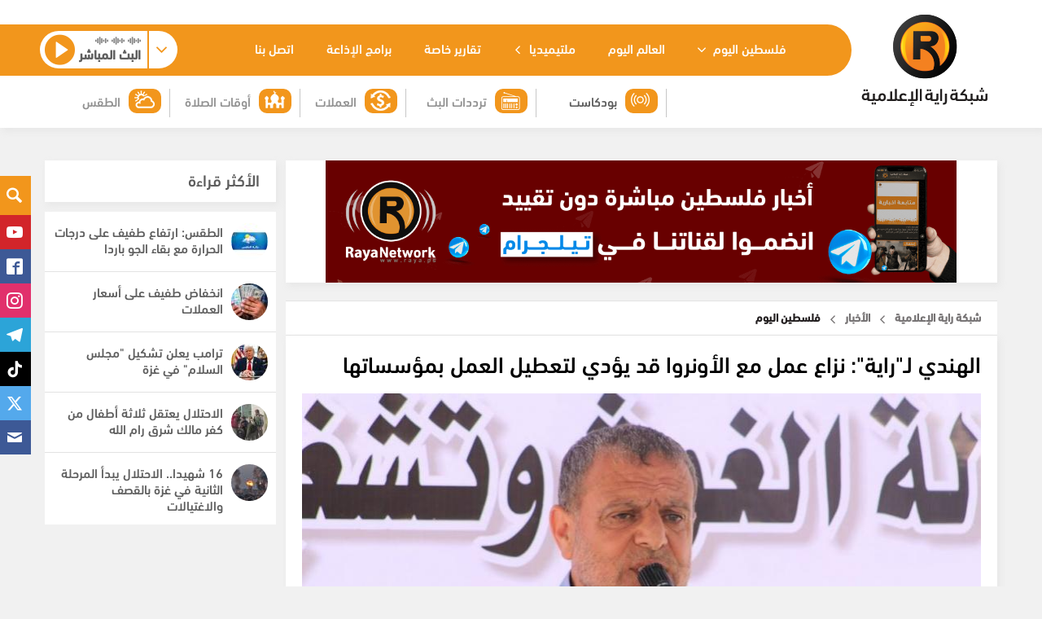

--- FILE ---
content_type: text/html; charset=UTF-8
request_url: https://www.raya.ps/news/913634.html
body_size: 28396
content:
<!doctype html>
<html lang="ar">
<head>
    <meta charset="UTF-8">
    <meta name="viewport"
          content="width=device-width, user-scalable=no, initial-scale=1.0, maximum-scale=1.0, minimum-scale=1.0">
    <meta http-equiv="X-UA-Compatible" content="ie=edge">


    <link rel="shortcut icon" type="image/x-icon" href="https://www.raya.ps/assets/themes/default/assets/images/favicon.ico"/>

    <meta property="og:type" content="website" />

    
    
        <meta property="og:site_name" content="">
<title>الهندي لـ'راية': نزاع عمل مع الأونروا قد يؤدي لتعطيل العمل بمؤسساتها</title>
<meta property="og:title" content="الهندي لـ'راية': نزاع عمل مع الأونروا قد يؤدي لتعطيل العمل بمؤسساتها">
<meta property="twitter:title" content="الهندي لـ'راية': نزاع عمل مع الأونروا قد يؤدي لتعطيل العمل بمؤسساتها">
<meta itemprop="name"  content="الهندي لـ'راية': نزاع عمل مع الأونروا قد يؤدي لتعطيل العمل بمؤسساتها">
<link rel="canonical" href="https://www.raya.ps/news/913634.html">
<meta property="og:url" content="https://www.raya.ps/news/913634.html">
<meta property="twitter:url" content="https://www.raya.ps/news/913634.html">
<meta property="og:image" content="https://www.raya.ps/cached_uploads/resize/650/315/2016/01071899289304881487727717731160.jpg">
<meta name="twitter:image" content="https://www.raya.ps/cached_uploads/resize/650/315/2016/01071899289304881487727717731160.jpg">
<meta itemprop="image" content="https://www.raya.ps/cached_uploads/resize/650/315/2016/01071899289304881487727717731160.jpg">
<meta name="description" content="غزة - رايــة: أعلن سهيل الهندي رئيس المؤتمر العام لاتحادات الموظفين في وكالة غوث وتشغل اللاجئين، أن نزاع عمل يدور حاليا بين الموظفين وادارة الوكالة من خلال تقليصاتها الأخيرة، ما يعني وصول الاتحاد الى...">
<meta itemprop="description"  content="غزة - رايــة: أعلن سهيل الهندي رئيس المؤتمر العام لاتحادات الموظفين في وكالة غوث وتشغل اللاجئين، أن نزاع عمل يدور حاليا بين الموظفين وادارة الوكالة من خلال تقليصاتها الأخيرة، ما يعني وصول الاتحاد الى...">
<meta property="twitter:description" content="غزة - رايــة: أعلن سهيل الهندي رئيس المؤتمر العام لاتحادات الموظفين في وكالة غوث وتشغل اللاجئين، أن نزاع عمل يدور حاليا بين الموظفين وادارة الوكالة من خلال تقليصاتها الأخيرة، ما يعني وصول الاتحاد الى...">
<meta property="og:description" content="غزة - رايــة: أعلن سهيل الهندي رئيس المؤتمر العام لاتحادات الموظفين في وكالة غوث وتشغل اللاجئين، أن نزاع عمل يدور حاليا بين الموظفين وادارة الوكالة من خلال تقليصاتها الأخيرة، ما يعني وصول الاتحاد الى...">
<meta NAME="robots" content="INDEX,FOLLOW">
<meta property="og:type"  content="website" />    <link rel="stylesheet"
          href="https://www.raya.ps/assets/themes/default/assets/scripts/mediaelement/build/mediaelementplayer.css"/>

    <style>
        .banner-block + .breadcrumb-box {
            margin-top: 10px;
        }
    </style>

    <meta property="fb:app_id" content="" />
    <script>
        var application = {
            fb_id: '',
            url: 'https://www.raya.ps/',
        };
        var _owlSliders = [];
    </script>

    
    <!-- Google tag (gtag.js) -->
    <script async src="https://www.googletagmanager.com/gtag/js?id=G-8CVMF7BSFE"></script>
    <script>
        window.dataLayer = window.dataLayer || [];
        function gtag(){dataLayer.push(arguments);}
        gtag('js', new Date());

        gtag('config', 'G-8CVMF7BSFE');
    </script>

    
<script async src="https://pagead2.googlesyndication.com/pagead/js/adsbygoogle.js?client=ca-pub-0020739189157838"
     crossorigin="anonymous"></script>


</head>
<body>

<style type="text/css">html,body,div,span,applet,object,iframe,h1,h2,h3,h4,h5,h6,p,blockquote,pre,a,abbr,acronym,address,big,cite,code,del,dfn,em,img,ins,kbd,q,s,samp,small,strike,strong,sub,sup,tt,var,b,u,i,center,dl,dt,dd,ol,ul,li,fieldset,form,label,legend,table,caption,tbody,tfoot,thead,tr,th,td,article,aside,canvas,details,embed,figure,figcaption,footer,header,hgroup,menu,nav,output,ruby,section,summary,time,mark,audio,video{margin:0;padding:0;border:0;font:inherit;font-size:100%;vertical-align:baseline}html{line-height:1}ol,ul{list-style:none}table{border-collapse:collapse;border-spacing:0}caption,th,td{text-align:left;font-weight:normal;vertical-align:middle}q,blockquote{quotes:none}q:before,q:after,blockquote:before,blockquote:after{content:"";content:none}a img{border:none}article,aside,details,figcaption,figure,footer,header,hgroup,main,menu,nav,section,summary{display:block}@font-face{font-family:'DINNextLTW23-Black';src:url("https://www.raya.ps/assets/themes/default/assets/fonts/DINNextLTW23/DINNextLTW23-Black/DINNextLTW23-Black.eot?#iefix") format("embedded-opentype"),url("https://www.raya.ps/assets/themes/default/assets/fonts/DINNextLTW23/DINNextLTW23-Black/DINNextLTW23-Black.woff") format("woff"),url("https://www.raya.ps/assets/themes/default/assets/fonts/DINNextLTW23/DINNextLTW23-Black/DINNextLTW23-Black.ttf") format("truetype"),url("https://www.raya.ps/assets/themes/default/assets/fonts/DINNextLTW23/DINNextLTW23-Black/DINNextLTW23-Black.svg#DINNextLTW23-Black") format("svg");font-weight:normal;font-style:normal}@font-face{font-family:'DINNextLTW23-Bold';src:url("https://www.raya.ps/assets/themes/default/assets/fonts/DINNextLTW23/DINNextLTW23-Bold/DINNextLTW23-Bold.eot?#iefix") format("embedded-opentype"),url("https://www.raya.ps/assets/themes/default/assets/fonts/DINNextLTW23/DINNextLTW23-Bold/DINNextLTW23-Bold.woff") format("woff"),url("https://www.raya.ps/assets/themes/default/assets/fonts/DINNextLTW23/DINNextLTW23-Bold/DINNextLTW23-Bold.ttf") format("truetype"),url("https://www.raya.ps/assets/themes/default/assets/fonts/DINNextLTW23/DINNextLTW23-Bold/DINNextLTW23-Bold.svg#DINNextLTW23-Bold") format("svg");font-weight:normal;font-style:normal}@font-face{font-family:'DINNextLTW23-Heavy';src:url("https://www.raya.ps/assets/themes/default/assets/fonts/DINNextLTW23/DINNextLTW23-Heavy/DINNextLTW23-Heavy.eot?#iefix") format("embedded-opentype"),url("https://www.raya.ps/assets/themes/default/assets/fonts/DINNextLTW23/DINNextLTW23-Heavy/DINNextLTW23-Heavy.woff") format("woff"),url("https://www.raya.ps/assets/themes/default/assets/fonts/DINNextLTW23/DINNextLTW23-Heavy/DINNextLTW23-Heavy.ttf") format("truetype"),url("https://www.raya.ps/assets/themes/default/assets/fonts/DINNextLTW23/DINNextLTW23-Heavy/DINNextLTW23-Heavy.svg#DINNextLTW23-Heavy") format("svg");font-weight:normal;font-style:normal}@font-face{font-family:'DINNextLTW23-Light';src:url("https://www.raya.ps/assets/themes/default/assets/fonts/DINNextLTW23/DINNextLTW23-Light/DINNextLTW23-Light.eot?#iefix") format("embedded-opentype"),url("https://www.raya.ps/assets/themes/default/assets/fonts/DINNextLTW23/DINNextLTW23-Light/DINNextLTW23-Light.woff") format("woff"),url("https://www.raya.ps/assets/themes/default/assets/fonts/DINNextLTW23/DINNextLTW23-Light/DINNextLTW23-Light.ttf") format("truetype"),url("https://www.raya.ps/assets/themes/default/assets/fonts/DINNextLTW23/DINNextLTW23-Light/DINNextLTW23-Light.svg#DINNextLTW23-Light") format("svg");font-weight:normal;font-style:normal}@font-face{font-family:'DINNextLTW23-Medium';src:url("https://www.raya.ps/assets/themes/default/assets/fonts/DINNextLTW23/DINNextLTW23-Medium/DINNextLTW23-Medium.eot?#iefix") format("embedded-opentype"),url("https://www.raya.ps/assets/themes/default/assets/fonts/DINNextLTW23/DINNextLTW23-Medium/DINNextLTW23-Medium.woff") format("woff"),url("https://www.raya.ps/assets/themes/default/assets/fonts/DINNextLTW23/DINNextLTW23-Medium/DINNextLTW23-Medium.ttf") format("truetype"),url("https://www.raya.ps/assets/themes/default/assets/fonts/DINNextLTW23/DINNextLTW23-Medium/DINNextLTW23-Medium.svg#DINNextLTW23-Medium") format("svg");font-weight:normal;font-style:normal}@font-face{font-family:'DINNextLTW23-Regular';src:url("https://www.raya.ps/assets/themes/default/assets/fonts/DINNextLTW23/DINNextLTW23-Regular/DINNextLTW23-Regular.eot?#iefix") format("embedded-opentype"),url("https://www.raya.ps/assets/themes/default/assets/fonts/DINNextLTW23/DINNextLTW23-Regular/DINNextLTW23-Regular.woff") format("woff"),url("https://www.raya.ps/assets/themes/default/assets/fonts/DINNextLTW23/DINNextLTW23-Regular/DINNextLTW23-Regular.ttf") format("truetype"),url("https://www.raya.ps/assets/themes/default/assets/fonts/DINNextLTW23/DINNextLTW23-Regular/DINNextLTW23-Regular.svg#DINNextLTW23-Regular") format("svg");font-weight:normal;font-style:normal}@font-face{font-family:'DINNextLTW23-UltraLight';src:url("https://www.raya.ps/assets/themes/default/assets/fonts/DINNextLTW23/DINNextLTW23-UltraLight/DINNextLTW23-UltraLight.eot?#iefix") format("embedded-opentype"),url("https://www.raya.ps/assets/themes/default/assets/fonts/DINNextLTW23/DINNextLTW23-UltraLight/DINNextLTW23-UltraLight.woff") format("woff"),url("https://www.raya.ps/assets/themes/default/assets/fonts/DINNextLTW23/DINNextLTW23-UltraLight/DINNextLTW23-UltraLight.ttf") format("truetype"),url("https://www.raya.ps/assets/themes/default/assets/fonts/DINNextLTW23/DINNextLTW23-UltraLight/DINNextLTW23-UltraLight.svg#DINNextLTW23-UltraLight") format("svg");font-weight:normal;font-style:normal}@font-face{font-family:'Droid Arabic Naskh';font-style:normal;font-weight:400;src:url(https://www.raya.ps/assets/themes/default/assets/fonts/DroidArabicNaskh/DroidNaskh-Regular.eot);src:url(https://www.raya.ps/assets/themes/default/assets/fonts/DroidArabicNaskh/DroidNaskh-Regular.eot?#iefix) format("embedded-opentype"),url(https://www.raya.ps/assets/themes/default/assets/fonts/DroidArabicNaskh/DroidNaskh-Regular.woff2) format("woff2"),url(https://www.raya.ps/assets/themes/default/assets/fonts/DroidArabicNaskh/DroidNaskh-Regular.woff) format("woff"),url(https://www.raya.ps/assets/themes/default/assets/fonts/DroidArabicNaskh/DroidNaskh-Regular.ttf) format("truetype")}@font-face{font-family:'Droid Arabic Naskh';font-style:normal;font-weight:700;src:url(https://www.raya.ps/assets/themes/default/assets/fonts/DroidArabicNaskh/DroidNaskh-Bold.eot);src:url(https://www.raya.ps/assets/themes/default/assets/fonts/DroidArabicNaskh/DroidNaskh-Bold.eot?#iefix) format("embedded-opentype"),url(https://www.raya.ps/assets/themes/default/assets/fonts/DroidArabicNaskh/DroidNaskh-Bold.woff2) format("woff2"),url(https://www.raya.ps/assets/themes/default/assets/fonts/DroidArabicNaskh/DroidNaskh-Bold.woff) format("woff"),url(https://www.raya.ps/assets/themes/default/assets/fonts/DroidArabicNaskh/DroidNaskh-Bold.ttf) format("truetype")}.grid{width:1182px;max-width:1182px;min-width:1182px;margin:0 auto;padding-right:6px;padding-left:6px}.grid+.grid{margin-top:20px}.grid:after{content:" ";display:table;clear:both}.grid-full{width:100%;min-width:1182px;margin:0 auto;overflow:hidden;padding-right:6px;padding-left:6px}.grid-full+.grid-full{margin-top:20px}.grid-full:after{content:" ";display:table;clear:both}.row{margin-right:-6px;margin-left:-6px}.col-1{width:8.33333%}.col-2{width:16.66667%}.col-3{width:25%}.col-4{width:33.33333%}.col-5{width:41.66667%}.col-6{width:50%}.col-7{width:58.33333%}.col-8{width:66.66667%}.col-9{width:75%}.col-10{width:83.33333%}.col-11{width:91.66667%}.col-12{width:100%}.col-1,.col-2,.col-3,.col-4,.col-5,.col-6,.col-7,.col-8,.col-9,.col-10,.col-11,.col-12{float:right;min-height:0.1rem;padding-left:6px;padding-right:6px}header{margin-bottom:20px;min-width:1182px}header .top{padding-top:30px;background:#fff;padding-bottom:15px}header .top .bg{position:absolute;background-color:#f2961c;top:30px;height:63px;left:0;width:50%}header .top .social-links{float:right;display:inline-block;position:relative;height:63px;width:50px}header .top .social-links:before,header .top .social-links:after{content:'';display:inline-block;background-color:#f2961c;position:absolute;top:0;bottom:0;z-index:0}header .top .social-links:before{left:60px;width:2500%}header .top .social-links:after{left:0;width:60px;border-top-left-radius:100%;border-bottom-left-radius:100%}header .top .social-links ul{float:left;display:inline-block;position:relative;z-index:1;min-width:90px;left:55px}header .top .social-links ul>li{display:inline-block;float:right}header .top .social-links ul>li+li{margin-right:10px}header .top .social-links ul>li button{display:inline-block;padding:0;border:0;background:transparent}header .top .social-links ul>li a{display:inline-block}header .top .social-links ul>li button,header .top .social-links ul>li a{color:#fff;font-size:18px;padding-top:19px;padding-bottom:19px;line-height:1}header .top .social-links ul>li button.youtube,header .top .social-links ul>li a.youtube{font-size:25px}header .top .social-links ul>li button i,header .top .social-links ul>li a i{line-height:0}header .top .logo{float:right;position:relative;top:-12px;margin:0 12px}header .top .nav-wrapper{float:right;width:941px;height:63px;position:relative}header .top .nav-wrapper .nav-before,header .top .nav-wrapper .nav-after{content:'';display:inline-block;background-color:#f2961c;position:absolute;top:0;bottom:0;z-index:0}header .top .nav-wrapper .nav-before{right:0px;width:60px;border-top-right-radius:100%;border-bottom-right-radius:100%}header .top .nav-wrapper .nav-after{right:58px;width:100%}header .top .nav{float:right;position:relative;height:63px;width:750px;padding-right:80px}header .top .nav .main-menu{position:relative;z-index:1;float:right}header .top .nav .main-menu ul{display:inline-block;float:right;position:relative}header .top .nav .main-menu ul>li{display:inline-block;float:right;position:relative}header .top .nav .main-menu ul>li+li{margin-right:40px}header .top .nav .main-menu ul>li a{display:inline-block;color:#fff;padding-top:19px;padding-bottom:20px;font-size:16px;border-bottom:4px solid transparent;-moz-transition:all 250ms;-o-transition:all 250ms;-webkit-transition:all 250ms;transition:all 250ms}header .top .nav .main-menu ul>li a i{font-size:10px;margin-right:5px;position:relative;top:-1px}header .top .nav .main-menu ul>li a:hover{border-bottom-color:#fff}header .top .nav .main-menu ul>li>ul{display:none;position:absolute;top:100%;right:0px;-moz-box-shadow:0px 3px 8px 0px rgba(209,209,209,0.7);-webkit-box-shadow:0px 3px 8px 0px rgba(209,209,209,0.7);box-shadow:0px 3px 8px 0px rgba(209,209,209,0.7);background-color:#fff;min-width:200px}header .top .nav .main-menu ul>li>ul li{width:100%}header .top .nav .main-menu ul>li>ul li>ul{top:0;right:100%}header .top .nav .main-menu ul>li>ul li+li{margin:0}header .top .nav .main-menu ul>li>ul li a{color:#5d5d5d;width:100%;padding:10px 10px;border-bottom:0}header .top .nav .main-menu ul>li>ul li a i{font-size:10px;position:relative;top:5px;float:left}header .top .nav .main-menu ul>li>ul li a:hover{color:#f2961c}header .top .nav .main-menu ul>li:hover>ul{display:block}header .live-box{display:inline-block;width:169px;position:absolute;top:8px;left:0;z-index:11}header .live-box .btn-element{position:relative;z-index:1;height:46px;border-radius:50px;background-color:#fff}header .live-box .arrow{float:right;border-left:2px solid #f2961c}header .live-box .arrow button{border:0;padding:16px 11px;background:transparent;color:#f2961c;cursor:pointer;outline:none}header .live-box .arrow button i{position:relative;right:2px}header .live-box .elements{float:right;padding-right:8px}header .live-box .elements .current{padding-top:3px;float:right}header .live-box .elements .current .waves{color:#7f7f7f;line-height:1}header .live-box .elements .current .text{color:#5f5f5f;font-weight:600;margin-top:-2px}header .live-box .elements .play-icon{float:left;color:#f2961c;font-size:37px;line-height:1;position:relative;left:-5px;top:2px}header .inner-bottom{position:absolute;bottom:-6px;left:0}header .live-menu{display:none;position:absolute;top:0;width:190px;right:-20px;left:0px;background:#fff;border:1px solid #eee;border-top-right-radius:15px;border-top-left-radius:15px;border-bottom-right-radius:15px;border-bottom-left-radius:15px;z-index:10;padding:12px 10px}header .live-menu>li{display:inline-block;width:100%}header .live-menu>li a{display:inline-block;width:100%;padding:10px 10px}header .live-menu>li a i{display:inline-block;margin-left:10px;font-size:25px;float:right}.block-2{background-color:#d2252a;*zoom:1;filter:progid:DXImageTransform.Microsoft.gradient(gradientType=1, startColorstr='#FFD2252A', endColorstr='#FFDA2D32');background-image:url('[data-uri]');background-size:100%;background-image:-webkit-gradient(linear, 0% 50%, 100% 50%, color-stop(50%, #d2252a),color-stop(50%, #da2d32));background-image:-moz-linear-gradient(left, #d2252a 50%,#da2d32 50%);background-image:-webkit-linear-gradient(left, #d2252a 50%,#da2d32 50%);background-image:linear-gradient(to right, #d2252a 50%,#da2d32 50%)}.block-2 .breaking-news{color:#fff;padding:30px 30px;font-size:16px;min-height:60px;overflow:hidden;cursor:default;position:relative;background:-moz-linear-gradient(left, #c5171c 0%, #d2252a 100%);background:-webkit-linear-gradient(left, #c5171c 0%, #d2252a 100%);background:linear-gradient(to right, #c5171c 0%,#d2252a 100%);filter:progid:DXImageTransform.Microsoft.gradient(startColorstr='#c5171c', endColorstr='#d2252a', GradientType=1)}.block-2 .breaking-news .item+.item{margin-top:10px}.block-2 .breaking-news .btn-close{border:0;padding:0;background:transparent;outline:none;cursor:pointer;position:absolute;left:15px;top:50%;-moz-transform:translateY(-50%);-ms-transform:translateY(-50%);-webkit-transform:translateY(-50%);transform:translateY(-50%);-moz-transition:all 250ms ease-in-out;-o-transition:all 250ms ease-in-out;-webkit-transition:all 250ms ease-in-out;transition:all 250ms ease-in-out}.block-2 .breaking-news .btn-close:hover svg,.block-2 .breaking-news .btn-close:active svg{-moz-transform:scale(1.1);-ms-transform:scale(1.1);-webkit-transform:scale(1.1);transform:scale(1.1)}.block-2 .breaking-news .btn-close svg{width:30px;height:30px;-moz-transition:all 200ms ease-in-out;-o-transition:all 200ms ease-in-out;-webkit-transition:all 200ms ease-in-out;transition:all 200ms ease-in-out;-moz-transform:scale(1);-ms-transform:scale(1);-webkit-transform:scale(1);transform:scale(1)}.block-2 .breaking-news .btn-close svg polygon,.block-2 .breaking-news .btn-close svg path{fill:#fff}.weather-items{width:200px}.weather-items .ticker-container{height:40px}.weather-items .ticker-container ul div{right:0}.weather-items .ticker-container ul div li{padding:0}.weather-items .item span{display:inline-block}.weather-items .item .icon{color:#919191;font-size:20px;margin-left:20px;position:relative;top:4px}.weather-items .item .city-name{color:#919191;font-size:16px;margin-left:30px}.weather-items .item .temp{color:#f2961c;font-size:18px;direction:ltr;font-weight:600}.weather-items .item .temp .symbol{margin-right:5px}.currencies{width:200px}.currencies .ticker-container{height:40px}.currencies .ticker-container ul div{right:0}.currencies .ticker-container ul div li{padding:0}.currencies .item span{display:inline-block}.currencies .item .title{color:#919191;font-size:16px;margin-left:10px;position:relative;top:4px}.currencies .item .symbol{color:#919191;font-size:18px;margin-left:10px;position:relative;top:4px;font-weight:600}.currencies .item .value{color:#f2961c;font-size:18px;direction:ltr;font-weight:600;position:relative;top:4px}.raya-head-services{float:right;width:100%}.raya-head-services .services_item{cursor:pointer;width:160px;float:left;display:inline-block;border-right:#C7C7C7 1px solid;height:35px;position:relative;top:-4px}.raya-head-services .services_item .srvc-img{background-image:url("https://www.raya.ps/assets/themes/default/assets/images/sprites.png");background-repeat:no-repeat;display:block;margin:2px auto 0;width:25px;height:25px;background-position:0 0;background-position-x:0;background-position-y:0}.raya-head-services .services_item .srvc-img.srvc-img-match{background-position:0 0;background-position-x:0;background-position-y:0}.raya-head-services .services_item .srvc-img.srvc-img-mosque{background-position:-70px 0;background-position-x:-70px;background-position-y:0}.raya-head-services .services_item .srvc-img.srvc-img-weather{background-position:-105px 0;background-position-x:-105px;background-position-y:0}.raya-head-services .services_item .srvc-img.srvc-img-currency{background-position:-35px 0;background-position-x:-35px;background-position-y:0}.raya-head-services .services_title{float:right;display:inline-block;text-align:right;margin:5px 0px}.raya-head-services .services_icon{margin:auto}.raya-head-services .orang_round_box{background-color:#f2961c;border-radius:10px;padding:0 8px 3px 8px;color:white;height:30px;width:40px;float:right;margin:0 10px;font-size:22pt;text-align:center;line-height:24px}.raya-head-services .orang_round_box IMG{max-width:25px;margin:3px 0}.raya-head-services .weather--items{color:#919191;font-size:16px}.raya-head-services .triangle-border{display:none;position:relative;padding:15px;border:1px solid #868686;color:#333;background:#fff;-webkit-border-radius:10px;-moz-border-radius:10px;border-radius:10px;width:300px;top:50px;left:50px;z-index:100;box-shadow:3px 3px 6px 2px rgba(0,0,0,0.35)}.raya-head-services .triangle-border.tops:before{top:-18px;bottom:auto;left:auto;right:120px;border-width:0 25px 18px}.raya-head-services .triangle-border:before{content:"";position:absolute;bottom:-20px;left:40px;border-width:20px 20px 0;border-style:solid;border-color:#868686 transparent;display:block;width:0}.raya-head-services .triangle-border.tops:after{top:-17px;bottom:auto;left:auto;right:120px;border-width:0 25px 18px}.raya-head-services .triangle-border:after{content:"";position:absolute;bottom:-17px;left:47px;border-width:13px 13px 0;border-style:solid;border-color:#fff transparent;display:block;width:0}.raya-head-services .currency{width:330px;height:225px}.raya-head-services .weath{width:330px;height:300px}.raya-head-services .mathches{width:330px;height:350px}.new--body{min-width:1182px;background-color:#fff !important}.new-header:after{content:'';background-image:url("https://www.raya.ps/assets/themes/default/assets/images/header2");background-repeat-x:repeat;position:absolute;left:0;right:0;height:191px;top:111%;z-index:4;background-repeat-y:no-repeat;background-size:50%}.new-header{display:flex;align-items:center;padding:20px 0;position:relative;z-index:8;background-color:#fff}.new-header .live-boxes{transform:scale(0.8, 0.8)}.new-header .live-boxes{display:flex}.new-header .logo{position:relative;top:15px}.new-header .live-boxes a{margin-left:50px;font-size:20px;color:#414042}.new-header .live-boxes a:last-child{margin-left:0}.new-header .live-item-wrapper{height:100px;display:flex;align-items:center;justify-content:center}.new-header .live-boxes a{display:flex;flex-direction:column}.main-body .new-header+.grid{margin-top:160px}.program-image--wrapper .player *{min-width:auto !important}.program-image--wrapper img{border-radius:30px}.program-desc{display:flex;flex-direction:column;justify-content:space-between}.program--title{font-size:49px;margin-bottom:20px;color:#414042}.program--desc{font-size:24px;color:#414042}.program-desc-footer{display:flex;justify-content:space-between;margin-bottom:20px;padding-left:20px}.program-desc--item{display:flex;flex-direction:column;text-align:center}.program-desc--item .program-desc-item--label{display:flex;align-items:center;justify-content:center;padding:5px;border-radius:30px;background-color:#f2961c;color:#fff;font-size:17px;padding-bottom:9px}.program-desc--item .program-desc-item--value{font-size:22px}.program{display:flex;margin-bottom:30px}.raya--programs-contents img{width:100% !important}.owl-carousel .owl-item .program--image{margin:0 auto;top:-40px;position:relative}.raya--programs-contents .program--image{width:60%}.raya--programs-contents .program--details{position:absolute;right:50%;width:1170px;transform:translateX(50%);text-align:left}.raya--programs{position:relative;z-index:1;min-width:1182px;background:#dfdfdf}.owl-raya--programs .program--image img{width:100% !important}.body--header{position:relative;background-color:#fff;z-index:2}.program--image-overlay{margin-right:auto;position:relative;width:60%;height:88.5%}.program--image-overlay:after{content:'';position:absolute;top:0;right:0;left:0;bottom:0;background:-moz-linear-gradient(left, #d9dde4 0%, rgba(255,255,255,0) 100%);background:-webkit-linear-gradient(left, #d9dde4 0%, rgba(255,255,255,0) 100%);background:linear-gradient(to right, #d9dde4 0%,rgba(255,255,255,0) 100%)}.raya--programs .owl-carousel .owl-nav .owl-prev{position:absolute;top:50%;transform:translateY(-50%);right:100px}.raya--programs .owl-carousel .owl-nav .owl-next{position:absolute;top:50%;transform:translateY(-50%);left:100px}.program--list{background-color:#414042;position:relative;padding:100px 0;margin-top:-105px;z-index:5}.program--list .image{border-radius:50%;border:5px solid #F28021}.program--list .image img{border-radius:50%;border:3px solid #414042}.program--list:before{content:'';background-image:url(https://www.raya.ps/assets/themes/default/assets/images/fff);background-repeat-x:repeat;position:absolute;background-position:right;left:0;right:0;height:145px;bottom:98.9%;z-index:4;background-repeat-y:no-repeat;background-size:50%}.program--list .image img{border-radius:50%;width:100%}.program--list .program--list-item .title{text-align:center;border-radius:10px;background-color:#fff;position:relative;top:-15px;width:65%;right:50%;transform:translateX(50%);padding-bottom:15px;padding-top:10px;display:block}.program--list .wrapper{display:flex;align-items:center;justify-content:space-between;margin-bottom:50px;position:relative;z-index:1}.circles--background-1{position:absolute;background-image:url(https://www.raya.ps/assets/themes/default/assets/images/circles);height:90px;top:370px;z-index:0;right:0;left:0;background-repeat-x:repeat;background-position:right 292px top;background-repeat-y:no-repeat;opacity:0.3}.circles--background-2{position:absolute;background-image:url(https://www.raya.ps/assets/themes/default/assets/images/circles2);height:90px;bottom:790px;z-index:0;right:0;left:0;background-repeat-x:no-repeat;background-position:left 250px top;background-repeat-y:no-repeat;opacity:0.3}.programs--category-title{color:#F7F5F2;padding-bottom:40px;font-size:40px}.programs--category-title>div{display:flex;align-items:center}.programs--category-title>div span{padding-right:20px}.programs--category-title>div img{display:inline}.about--us--programs-page{padding:30px 0;position:relative;background-color:#fff}.about--us--programs-page .wrapper{display:flex;align-items:center}.about--us--programs-page .content{font-size:17px;color:#939598;margin-right:100px}.about--us--programs-page .background-header{position:absolute;background-image:url("https://www.raya.ps/assets/themes/default/assets/images/bbb");height:205px;left:0;right:0;top:-165px}.about--us--programs-page .background-footer{position:absolute;background-image:url("https://www.raya.ps/assets/themes/default/assets/images/circles-footer");height:87px;left:0;right:0;bottom:-87px}.program--list .container{padding-bottom:85px}.program--list .program--list-item{width:100%;padding:0 30px}.mawjat--raya{background-color:#E6E7E8;padding:120px 0}.mawjat--raya .content{display:flex;align-items:center;justify-content:space-between}.mawjat--raya .block--title{display:flex;align-items:center;font-size:30px;padding-bottom:20px;color:#646167}.mawjat--raya .block--title span{position:relative;top:-7px}.mawjat--raya .block--title img{display:inline;padding-left:10px}.mawjat--raya ._content .wrapper{width:140px;height:140px;text-align:center;border-radius:50%;border:3px solid #F28021;background-color:#fff}.mawjat--raya ._content .title{width:129px;height:129px;text-align:center;border-radius:50%;border:2px solid #454745;background-color:#fff;top:50%;position:relative;transform:translateY(-50%);right:2.1px}.mawjat--raya ._content:nth-child(3) .wrapper{width:195px;height:195px}.mawjat--raya ._content:nth-child(3) .title{width:184px;height:184px}.mawjat--raya ._content:nth-child(even) .wrapper{width:170px;height:170px}.mawjat--raya ._content:nth-child(even) .title{width:159px;height:159px}.mawjat--raya ._content .title>div{position:relative;top:50%;transform:translateY(-50%)}.mawjat--raya ._content .frequency{text-align:center;border-radius:20px;width:85%;height:50px;color:#fff;background-color:#454745;font-size:20px;position:relative;top:-20px;right:50%;transform:translateX(50%)}.mawjat--raya ._content .frequency>div{position:relative;top:50%;transform:translateY(-50%)}.social--media--programs-page ul{margin:0;padding:0;display:flex;align-items:center}.social--media--programs-page li{display:inline;list-style:none;margin-left:15px;font-size:20px}.social--media--programs-page ul li a{color:#fff;border-radius:50%;background-color:#2e1212;display:block;padding:10px;border:1px solid #a79d9d}.social--media--programs-page ul li a:hover{color:#f2961c}.social--media--programs-page li:last-child{margin:0}.programs--page-footer{padding:50px 0;background-color:#414042;position:relative}.programs--page-footer .footer--contents{display:flex;align-items:center;justify-content:space-between}.programs--page-footer .copy--right{color:#E6E7E8;text-align:center;font-size:16px;padding-bottom:15px}.programs--page-footer:before{content:'';position:absolute;left:0;height:109px;right:0;bottom:100%;background-image:url("https://www.raya.ps/assets/themes/default/assets/images/footer-mask.png")}.header--links{display:flex;align-items:center;font-size:16px}.header--links>a{padding:0 10px;color:#939598}.programs--page-footer .header--links>a:hover{color:#f2961c}.header--links a+a{border-right:2px solid #A7A9AC}.icon-keyboard_arrow_left{color:#c7c5c9c2;font-size:85px}.icon-keyboard_arrow_right{color:#c7c5c9c2;font-size:85px}.program--list .image:hover img{transform:scale(1.1);transition:transform 300ms linear}.program--list .image img{transition:all 300ms linear}.program--list .image{overflow:hidden}.new-header .wrapper{display:flex;justify-content:space-between;align-items:center}.latest--news{background-color:#fff;padding:1px;height:416px;overflow-y:hidden}.latest--news .block--title{background-color:#f2961c;padding:10px 20px 10px 0;color:#fff;font-size:20px}.latest--news .date{display:flex;align-items:center;justify-content:space-between;padding:5px;font-size:13px;font-family:Tahoma, sans-serif, Helvetica, Arial}.latest--news .title{padding:10px;margin-top:3px;margin-bottom:15px;background:#f1f1f1;color:#5c5c5c;border-radius:5px;overflow:hidden;font-size:13px;font-family:Tahoma, sans-serif, Helvetica, Arial}.latest--news ul li:hover .title{background:#f3961d;color:#fff}.latest--news .block--title span{position:relative;top:-5px}.latest--news .contents{padding:0 15px}.latest--news-2{background-color:#fff}.latest--news-2 .block--title{background-color:#f2961c;padding:15px 20px 15px 0;color:#fff;font-size:20px;text-align:center}.latest--news-2 .date{display:flex;align-items:center;justify-content:space-between;padding:5px;font-size:13px;font-family:Tahoma, sans-serif, Helvetica, Arial}.latest--news-2 .title{padding:10px;margin-top:3px;margin-bottom:15px;background:#f1f1f1;color:#5c5c5c;border-radius:5px;overflow:hidden;font-size:13px;font-family:Tahoma, sans-serif, Helvetica, Arial}.latest--news-2 a:hover .title{background:#f3961d;color:#fff}.latest--news-2 .block--title span{position:relative;top:-5px}.latest--news-2 .contents{padding:15px 15px;margin:0 auto;margin-top:10px}.home-featured .block-9{margin-bottom:15px}.mejs__container,.mejs__container *{max-width:100%}*,:after,:before{-moz-box-sizing:border-box;-webkit-box-sizing:border-box;box-sizing:border-box}html,body{line-height:1.3;direction:rtl;font-family:'DINNextLTW23-Medium'}body{background-color:#f1f1f1}.no-padding{padding:0 !important}.clearfix{clear:both}.clearfix:after{clear:both}.clearfix:before,.clearfix:after{display:table;content:' '}.container{width:1170px;margin:0 auto}a{text-decoration:none;color:#5d5d5d;-moz-transition:all 250ms;-o-transition:all 250ms;-webkit-transition:all 250ms;transition:all 250ms}a:hover{color:#f2961c}.relative{position:relative}p{margin-bottom:10px}.transition{-moz-transition:all .2s ease;-o-transition:all .2s ease;-webkit-transition:all .2s ease;transition:all .2s ease}.hide{display:none !important}.img-responsive{display:block;max-width:100%;height:auto}.pull-default{float:right}.pull-inverse{float:left}img{max-width:100%;width:auto;display:block}.item img.is-video{max-width:initial;height:100%}.owl-carousel .owl-item img{max-width:100%;width:auto !important}.is-full{float:right;width:100%;clear:both}.mb-12{margin-bottom:12px}.mt-12{margin-top:12px}.mt-20{margin-top:20px}.mb-20{margin-bottom:20px}.b-shadow{-moz-box-shadow:2.5px 4.33px 8px 0px rgba(209,209,209,0.3);-webkit-box-shadow:2.5px 4.33px 8px 0px rgba(209,209,209,0.3);box-shadow:2.5px 4.33px 8px 0px rgba(209,209,209,0.3)}.b-shadow-2{-moz-box-shadow:2.5px 4.33px 8px 0px rgba(209,209,209,0.2);-webkit-box-shadow:2.5px 4.33px 8px 0px rgba(209,209,209,0.2);box-shadow:2.5px 4.33px 8px 0px rgba(209,209,209,0.2)}.banner{background-color:#ffffff;overflow:hidden;min-height:90px;height:100%;text-align:center}.banner .banner-inner{display:none}.banner .banner-inner:first-child{display:block}.banner .banner-inner iframe,.banner .banner-inner object{display:block}.banner .banner-inner img,.banner .banner-inner ins,.banner .banner-inner iframe,.banner .banner-inner *{margin:0 auto;max-width:100%}.banner>a{display:block}.block .bh{background-color:#ffffff;padding:10px 20px 15px}.block .bh .bt h2{font-size:20px;color:#5d5d5d}.block .bh .bt h2.is-large{font-size:23px}.block+.block,.block+.block-cat{margin-top:20px}.block.block-9{height:208px}.block.block-10{height:167px}.block.block-11{height:146px}.block-cat+.block,.block-cat+.block-cat{margin-top:20px}.floating-links{position:fixed;top:30%;left:0;width:30px;z-index:1000}.floating-links .is-full{max-width:100%}.floating-links .social ul{display:inline-block}.floating-links .social ul>li{display:inline-block;float:left}.floating-links .social ul>li a{font-size:20px;background:#f2961c;color:#fff;text-align:center;padding:11px 10px 11px 8px}.floating-links .social ul>li a.toggle-search{padding:11px 11px 11px 8px}.floating-links .social ul>li a:not(.toggle-search):hover{padding-left:30px}.floating-links .social ul>li a.icon-youtube2{background-color:#d2252a}.floating-links .social ul>li a.icon-facebook{background-color:#3d5996}.floating-links .social ul>li a.icon-feed2{background-color:#f2961c}.floating-links .social ul>li a.icon-twitter{background-color:#54a9ec}.floating-links .social ul>li a.icon-mail{background-color:#3d5996}.floating-links .social ul>li+li{margin-right:0;margin-left:0}.load-more-box{display:inline-block;float:right;width:100%;clear:both;margin-top:30px;text-align:center;overflow:hidden}.load-more-box .get-more{padding:15px;width:100%;display:inline-block;font-size:16px;font-weight:600}.load-more-box .loader,.load-more-box .loader:after{border-radius:50%;width:10em;height:10em}.load-more-box .loader{display:none;margin:0px auto;font-size:10px;position:relative;text-indent:-9999em;border-top:1.1em solid #e4e4e4;border-right:1.1em solid #e4e4e4;border-bottom:1.1em solid #e4e4e4;border-left:1.1em solid #f2961c;-moz-transform:translateZ(0);-ms-transform:translateZ(0);-webkit-transform:translateZ(0);transform:translateZ(0);-moz-animation:load8 1.1s infinite linear;-webkit-animation:load8 1.1s infinite linear;animation:load8 1.1s infinite linear}.load-more-box .loader.loader--small{border-top:0.6em solid #e4e4e4;border-right:0.6em solid #e4e4e4;border-bottom:0.6em solid #e4e4e4;border-left:0.6em solid #f2961c}.load-more-box .loader.loader--small,.load-more-box .loader.loader--small:after{border-radius:50%;width:5em;height:5em}@-moz-keyframes load8{0%{-moz-transform:rotate(0deg);transform:rotate(0deg)}100%{-moz-transform:rotate(360deg);transform:rotate(360deg)}}@-webkit-keyframes load8{0%{-webkit-transform:rotate(0deg);transform:rotate(0deg)}100%{-webkit-transform:rotate(360deg);transform:rotate(360deg)}}@keyframes load8{0%{-moz-transform:rotate(0deg);-ms-transform:rotate(0deg);-webkit-transform:rotate(0deg);transform:rotate(0deg)}100%{-moz-transform:rotate(360deg);-ms-transform:rotate(360deg);-webkit-transform:rotate(360deg);transform:rotate(360deg)}}.home-featured .item{position:relative;overflow:hidden}.home-featured .item .image{overflow:hidden;position:relative}.home-featured .item .image .item-icon{position:absolute;top:20px;left:20px;background-color:rgba(242,150,28,0.83);color:#fff;border-radius:100%;width:40px;height:40px;line-height:1;text-align:center;font-size:24px;padding:8px 0}.home-featured .item .image .title-prefix{position:absolute}.home-featured .item .titles{position:absolute;bottom:0;right:0;left:0;background:-moz-linear-gradient(bottom, rgba(0,0,0,0.7) 0%, transparent 100%);background:-webkit-linear-gradient(bottom, rgba(0,0,0,0.7) 0%, transparent 100%);background:linear-gradient(to top, rgba(0,0,0,0.8) 0%,rgba(0,0,0,0) 100%);filter:progid:DXImageTransform.Microsoft.gradient(startColorstr='#a6000000', endColorstr='#00000000', GradientType=0)}.home-featured .item .titles .title-prefix{position:absolute;top:-7%;right:0}.home-featured .item .titles .title-prefix a{display:inline-block;padding:6px 15px 13px;background:#f2961c;color:#fff}.home-featured .item .titles h3{font-size:18px;padding:50px 20px 25px}.home-featured .item .titles h3 a{color:#fff;display:inline-block;width:100%}.home-featured .item.item-1 .image{height:443px}.home-featured .item.item-1 .title-prefix{position:absolute;top:14%}.home-featured .item.item-1 .titles h3{padding:70px 20px 40px;font-size:24px}.home-featured .item.item-2 .image{height:222px}.home-featured .item.item-3 .image,.home-featured .item.item-4 .image{height:210px}.items-4 .items .item{position:relative;background-color:#fff;height:232px;overflow:hidden}.items-4 .items .item .title{font-size:16px;color:#565656;background-color:#fff;position:absolute;bottom:0;right:0;left:0}.items-4 .items .item .title .cat-icon{position:absolute;left:20px;top:-22px;z-index:100;background-color:#f2961c;color:#fff;font-size:18px;padding:10px 0;border-radius:100%;overflow:hidden;width:39px;height:39px;text-align:center}.items-4 .items .item .title h3{color:#565656;font-size:16px}.items-4 .items .item .title a{color:#565656;width:100%;padding:12px 20px 20px;vertical-align:middle;height:90px;display:table-cell}.items-4 .items .item .title a:hover{color:#f2961c}.block-13 .items-4 .items{height:476px;overflow:hidden}.block-15{height:791px;overflow:hidden}.items-zawya-90{background-color:#181818;position:relative;height:538px;overflow:hidden}.items-zawya-90 .block-title{position:absolute;top:10px;left:0}.items-zawya-90 .block-title h2{color:#fff;background-color:#f89907;padding:2px 20px 8px;font-size:20px}.items-zawya-90 .block-title h2 a{color:#fff}.items-zawya-90 .items .item.item-first .image{float:right;width:100%}.items-zawya-90 .items .item.item-first .title{padding:15px;text-align:center}.items-zawya-90 .items .item.item-first .title h3{font-size:20px;color:#fff}.items-zawya-90 .items .item.item-first .title h3 a{color:#fff}.items-zawya-90 .items .item .details{color:#fff;padding:20px;overflow-x:hidden;overflow-y:auto;float:right;width:100%;height:440px}.items-zawya-90 .items .items-list{padding:11px}.items-zawya-90 .items .items-list .item .image{float:right;margin-left:12px}.items-zawya-90 .items .items-list .item .title h3{font-size:16px;color:#c5c5c5}.items-zawya-90 .items .items-list .item .title h3 a{color:#c5c5c5}.items-zawya-90 .items .items-list .item .title h3 a:hover{color:#f89907}.items-zawya-90.raya-opinion{height:610px}.breadcrumb-box{background-color:#ffffff;padding:10px 20px;border-bottom:1px solid #e3e3e3;border-top:1px solid #e3e3e3}.breadcrumb-box ol{display:inline-block}.breadcrumb-box ol>li{display:inline-block;color:#767374;font-size:14px;font-weight:600;float:right}.breadcrumb-box ol>li a{color:#767374;font-size:14px;font-weight:600;display:inline-block}.breadcrumb-box ol>li a .bc-arrow{display:inline-block;padding:0 0;margin-right:10px;margin-left:10px;float:right;position:relative;top:5px;font-size:10px;color:#767374;font-weight:normal}.breadcrumb-box ol>li a:hover{color:#f2961c}.breadcrumb-box ol>li:last-child{color:#231f20}.breadcrumb-box ol>li:last-child a{color:#231f20}.breadcrumb-box ol>li:last-child a:hover{color:#f2961c}.single-page .page-content{background-color:#fff;padding:15px 20px 20px}.single-page .page-head .category{margin-bottom:20px}.single-page .page-head .item-title{font-size:28px;color:#000000}.single-page .page-head .item-title-prefix{font-size:20px;color:#767374;border-bottom:1px solid #e3e3e3;padding-bottom:15px;float:right}.single-page .page-head .item-info{color:#b4bcca;display:inline-block;border-bottom:1px solid #e4e4e4;float:right;margin-bottom:20px;padding-bottom:20px}.single-page .page-head .item-info>li{display:inline-block;float:right;font-weight:600;font-size:16px}.single-page .page-head .item-info>li .ficon{float:right;font-weight:normal;margin-left:10px}.single-page .content-sidebar{position:relative}.single-page .content-sidebar .menu{display:inline-block;width:100%}.single-page .content-sidebar .menu>li{display:inline-block;width:100%;position:relative;margin-bottom:-1px}.single-page .content-sidebar .menu>li+li{border-top:1px solid #ddd}.single-page .content-sidebar .menu>li button,.single-page .content-sidebar .menu>li a,.single-page .content-sidebar .menu>li .datetime{border:0;display:inline-block;font-family:inherit;font-size:16px;width:100%;text-align:right;cursor:pointer;color:#5d5d5d;outline:none;padding:5px 10px 10px;background:#f1f1f1;outline:none}.single-page .content-sidebar .menu>li button:hover,.single-page .content-sidebar .menu>li a:hover,.single-page .content-sidebar .menu>li .datetime:hover{color:#f2961c}.single-page .content-sidebar .menu>li button>i,.single-page .content-sidebar .menu>li a>i,.single-page .content-sidebar .menu>li .datetime>i{margin-left:4px;width:18px;display:inline-block;font-size:20px;position:relative;top:3px;margin-left:15px}.single-page .content-sidebar .menu>li .datetime{cursor:default}.single-page .content-sidebar .menu>li .sharing-icons{display:none;width:100%;margin-bottom:-1px;position:relative;top:100%;z-index:100}.single-page .content-sidebar .menu>li .sharing-icons>li{display:inline-block;width:100%;margin-bottom:-1px}.single-page .content-sidebar .menu>li .sharing-icons>li+li{border-top:1px solid #ddd}.single-page .content-sidebar .menu>li .sharing-icons>li a{display:inline-block;width:100%;padding:5px 10px 10px;background:#e8e8e8}.single-page .content-sidebar .menu>li .sharing-icons>li a .ficon{font-size:20px;position:relative;top:2px;margin-left:15px}.most-reading .items .item{background-color:#fff;padding:14px 10px;overflow:hidden;position:relative;border-top:1px solid #e3e3e3}.most-reading .items .item.item-1{border-top:none}.most-reading .items .item .image{float:right;width:45px;height:45px;overflow:hidden;margin-left:10px;-moz-border-radius:100%;-webkit-border-radius:100%;border-radius:100%}.most-reading .items .item .title{float:right;width:207px;color:#565656;font-size:16px}.async-target{position:relative}.async-target .load-more-box{margin-top:0;position:absolute;top:15px;bottom:0;left:0;right:0;display:block;height:50px;width:100%}.item-is-not-active{position:fixed;top:0;left:0;right:0;text-align:center;padding:14px 0;background:#FF5722;color:#fff;box-shadow:0 5px 10px 0 #00000063}
</style><style type="text/css">@font-face {
    font-family: icomoon;
    src: url('https://www.raya.ps/static_assets/icomoon/fonts/icomoon.eot?ujwjwf');
    src: url('https://www.raya.ps/static_assets/icomoon/fonts/icomoon.eot?ujwjwf#iefix') format('embedded-opentype'), url('https://www.raya.ps/static_assets/icomoon/fonts/icomoon.ttf?ujwjwf') format('truetype'), url('https://www.raya.ps/static_assets/icomoon/fonts/icomoon.woff?ujwjwf') format('woff'), url('https://www.raya.ps/static_assets/icomoon/fonts/icomoon.svg?ujwjwf#icomoon') format('svg');
    font-weight: 400;
    font-style: normal;
    font-display: block
}

[class*=" icon-"], [class^=icon-] {
    font-family: icomoon !important;
    speak: never;
    font-style: normal;
    font-weight: 400;
    font-variant: normal;
    text-transform: none;
    line-height: 1;
    -webkit-font-smoothing: antialiased;
    -moz-osx-font-smoothing: grayscale
}

.icon-twitter:before {
    content: "\e94f" !important;
}

.icon-brand22:before {
    content: "\e94f" !important;
}

.icon-tweet:before {
    content: "\e94f" !important;
}

.icon-social22:before {
    content: "\e94f" !important;
}

.icon-snapchat:before {
    content: "\e94c";
}

.icon-telegram:before {
    content: "\e94d";
}

.icon-tiktok:before {
    content: "\e94e";
}

.icon-radio:before {
    content: "\e941";
}

.icon-television:before {
    content: "\e942";
}

.icon-album:before {
    content: "\e93b";
}

.icon-economy:before {
    content: "\e93c";
}

.icon-football:before {
    content: "\e93d";
}

.icon-new-media:before {
    content: "\e93e";
}

.icon-play3:before {
    content: "\e93f";
}

.icon-Tech:before {
    content: "\e940";
}

.icon-snapchat-square:before {
    content: "\e949";
}

.icon-snapchat-ghost:before {
    content: "\e94a";
}

.icon-snapchat1:before {
    content: "\e94b";
}

.icon-bars:before {
    content: "\e944";
}

.icon-navicon:before {
    content: "\e944";
}

.icon-reorder:before {
    content: "\e944";
}

.icon-globe:before {
    content: "\e939";
}

.icon-connectdevelop:before {
    content: "\e937";
}

.icon-history:before {
    content: "\e92a";
}

.icon-cutlery:before {
    content: "\e92b";
}

.icon-hand-grab-o:before {
    content: "\e92c";
}

.icon-microchip:before {
    content: "\e92d";
}

.icon-futbol-o:before {
    content: "\e92e";
}

.icon-soccer-ball-o:before {
    content: "\e92e";
}

.icon-youtube:before {
    content: "\e900";
}

.icon-news2:before {
    content: "\e928";
}

.icon-paper:before {
    content: "\e928";
}

.icon-notebook-list:before {
    content: "\e92f";
}

.icon-notebook:before {
    content: "\e930";
}

.icon-soccer-ball:before {
    content: "\e929";
}

.icon-search-minus:before {
    content: "\e915";
}

.icon-search-plus:before {
    content: "\e916";
}

.icon-search2:before {
    content: "\e917";
}

.icon-search3:before {
    content: "\e918";
}

.icon-speaker_notes:before {
    content: "\e932";
}

.icon-keyboard_arrow_up:before {
    content: "\e901";
}

.icon-keyboard_arrow_right:before {
    content: "\e902";
}

.icon-keyboard_arrow_left:before {
    content: "\e903";
}

.icon-keyboard_arrow_down:before {
    content: "\e904";
}

.icon-poll:before {
    content: "\e905";
}

.icon-circle-cross:before {
    content: "\e906";
}

.icon-cross2:before {
    content: "\e907";
}

.icon-email:before {
    content: "\e919";
}

.icon-mail:before {
    content: "\e91a";
}

.icon-whatsapp:before {
    content: "\e948";
}

.icon-brand:before {
    content: "\e948";
}

.icon-social:before {
    content: "\e948";
}

.icon-pencil:before {
    content: "\e931";
}

.icon-clock:before {
    content: "\e922";
}

.icon-search:before {
    content: "\e908";
}

.icon-play4:before {
    content: "\e947";
}

.icon-pause:before {
    content: "\e945";
}

.icon-player:before {
    content: "\e945";
}

.icon-home:before {
    content: "\e946";
}

.icon-house:before {
    content: "\e946";
}

.icon-calendar:before {
    content: "\e943";
}

.icon-mic:before {
    content: "\e93a";
}

.icon-earth:before {
    content: "\e938";
}

.icon-instagram:before {
    content: "\e933";
}

.icon-brand2:before {
    content: "\e933";
}

.icon-social2:before {
    content: "\e933";
}

.icon-pinterest:before {
    content: "\e934";
}

.icon-brand4:before {
    content: "\e934";
}

.icon-social4:before {
    content: "\e934";
}

.icon-linkedin:before {
    content: "\e935";
}

.icon-brand5:before {
    content: "\e935";
}

.icon-social5:before {
    content: "\e935";
}

.icon-share3:before {
    content: "\e936";
}

.icon-social6:before {
    content: "\e936";
}

.icon-film:before {
    content: "\e923";
}

.icon-video:before {
    content: "\e923";
}

.icon-movie:before {
    content: "\e923";
}

.icon-tape:before {
    content: "\e923";
}

.icon-play:before {
    content: "\e923";
}

.icon-image:before {
    content: "\e924";
}

.icon-picture:before {
    content: "\e924";
}

.icon-photo:before {
    content: "\e924";
}

.icon-graphic:before {
    content: "\e924";
}

.icon-laptop:before {
    content: "\e925";
}

.icon-computer:before {
    content: "\e925";
}

.icon-pc:before {
    content: "\e925";
}

.icon-display:before {
    content: "\e926";
}

.icon-screen:before {
    content: "\e926";
}

.icon-monitor:before {
    content: "\e926";
}

.icon-computer2:before {
    content: "\e926";
}

.icon-desktop:before {
    content: "\e926";
}

.icon-pc2:before {
    content: "\e926";
}

.icon-stats-dots:before {
    content: "\e927";
}

.icon-stats:before {
    content: "\e927";
}

.icon-plot:before {
    content: "\e927";
}

.icon-statistics:before {
    content: "\e927";
}

.icon-chart:before {
    content: "\e927";
}

.icon-feed:before {
    content: "\e920";
}

.icon-feed2:before {
    content: "\e921";
}

.icon-play2:before {
    content: "\e91f";
}

.icon-zoom-out:before {
    content: "\e91d";
}

.icon-zoom-in:before {
    content: "\e91e";
}

.icon-share:before {
    content: "\e91b";
}

.icon-share2:before {
    content: "\e91c";
}

.icon-youtube2:before {
    content: "\e909";
}

.icon-brand3:before {
    content: "\e909";
}

.icon-social3:before {
    content: "\e909";
}

.icon-circle-left:before {
    content: "\e90a";
}

.icon-left:before {
    content: "\e90a";
}

.icon-circle-previous:before {
    content: "\e90a";
}

.icon-arrow:before {
    content: "\e90a";
}

.icon-circle-down:before {
    content: "\e90b";
}

.icon-down:before {
    content: "\e90b";
}

.icon-circle-bottom:before {
    content: "\e90b";
}

.icon-arrow2:before {
    content: "\e90b";
}

.icon-circle-right:before {
    content: "\e90c";
}

.icon-right:before {
    content: "\e90c";
}

.icon-circle-next:before {
    content: "\e90c";
}

.icon-arrow3:before {
    content: "\e90c";
}

.icon-circle-up:before {
    content: "\e90d";
}

.icon-up:before {
    content: "\e90d";
}

.icon-circle-top:before {
    content: "\e90d";
}

.icon-arrow4:before {
    content: "\e90d";
}

.icon-printer:before {
    content: "\e90e";
}

.icon-print:before {
    content: "\e90e";
}

.icon-bullhorn:before {
    content: "\e90f";
}

.icon-megaphone:before {
    content: "\e90f";
}

.icon-announcement:before {
    content: "\e90f";
}

.icon-advertisement:before {
    content: "\e90f";
}

.icon-news:before {
    content: "\e90f";
}

.icon-cancel-circle:before {
    content: "\e910";
}

.icon-close:before {
    content: "\e910";
}

.icon-remove:before {
    content: "\e910";
}

.icon-delete:before {
    content: "\e910";
}

.icon-cross:before {
    content: "\e911";
}

.icon-cancel:before {
    content: "\e911";
}

.icon-close2:before {
    content: "\e911";
}

.icon-quit:before {
    content: "\e911";
}

.icon-remove2:before {
    content: "\e911";
}

.icon-twitter-old:before {
    content: "\e912";
}

.icon-brand22-old:before {
    content: "\e912";
}

.icon-tweet-old:before {
    content: "\e912";
}

.icon-social22-old:before {
    content: "\e912";
}

.icon-facebook:before {
    content: "\e913";
}

.icon-brand23:before {
    content: "\e913";
}

.icon-social23:before {
    content: "\e913";
}

.icon-facebook2:before {
    content: "\e914";
}

.icon-brand42:before {
    content: "\e914";
}

.icon-social42:before {
    content: "\e914";
}

.icon-telegram1:before {
    content: "\ea95";
}

.floating-links .social ul > li a.icon-tiktok {
    background-color: #000
}

.floating-links .social ul > li a.icon-instagram {
    background-color: #e1306c
}

.floating-links .social ul > li a.icon-snapchat-ghost {
    background-color: #fffc00
}

.floating-links .social ul > li a.icon-telegram {
    background-color: #2ca4d8
}

header .nav .main-menu .social ul > li {
    width: fit-content
}

header .nav .main-menu .social ul > li a {
    padding: 9px
}</style>

<script>
    window.fbAsyncInit = function() {
        FB.init({
            appId      : '',
            xfbml      : true,
            version    : 'v2.8'
        });
        FB.AppEvents.logPageView();
    };

    (function(d, s, id){
        var js, fjs = d.getElementsByTagName(s)[0];
        if (d.getElementById(id)) {return;}
        js = d.createElement(s); js.id = id;
        js.src = "//connect.facebook.net/en_US/sdk.js";
        fjs.parentNode.insertBefore(js, fjs);
    }(document, 'script', 'facebook-jssdk'));
</script>

<header class="b-shadow">

    <div class="top ">
        <div class="bg">

        </div>
        <div class="grid">
            <div class="row">
                <div class="col-12 relative">

                    <div class="logo">
                        <a href="https://www.raya.ps/" title="شبكة راية الإعلامية">
                            <img src="https://www.raya.ps/assets/themes/default/assets/images/logo.png" alt="شبكة راية الإعلامية">
                        </a>
                    </div>
                    <div class="nav-wrapper">
                        <span class="nav-before"></span>
                        <nav class="nav">
                            
<div class="main-menu main-menu-45">
                        <ul>
                <li>
                        <a href="https://www.raya.ps/news/palestine-today">
                فلسطين اليوم                                                            <i class="flaticon-arrow-down"></i>
                                                </a>
                                                                <ul>
                <li>
                        <a href="https://www.raya.ps/news/palestine48">
                فلسطين 48                            </a>
                    </li>
                        <li>
                        <a href="https://www.raya.ps/news/diaspora">
                الشتات                            </a>
                    </li>
                        <li>
                        <a href="https://www.raya.ps/provinces">
                المحافظات                            </a>
                    </li>
                    </ul>
                            </li>
                        <li>
                        <a href="/news/politics-news">
                العالم اليوم                            </a>
                    </li>
                        <li>
                        <a href="">
                ملتيميديا                                                            <i class="flaticon-arrow-left"></i>
                                                </a>
                                                                <ul>
                <li>
                        <a href="/raya-tube">
                فيديو                            </a>
                    </li>
                        <li>
                        <a href="news/picture-and-story">
                صورة وحكاية                            </a>
                    </li>
                        <li>
                        <a href="https://www.raya.ps/eye-on-event">
                عين على الحدث                            </a>
                    </li>
                        <li>
                        <a href="https://www.raya.ps/podcast">
                بودكاست                            </a>
                    </li>
                    </ul>
                            </li>
                        <li>
                        <a href="/news/exclusive-reports">
                تقارير خاصة                            </a>
                    </li>
                        <li>
                        <a href="https://www.raya.ps/raya-programs">
                برامج الإذاعة                            </a>
                    </li>
                        <li>
                        <a href="https://www.raya.ps/contact-us">
                اتصل بنا                            </a>
                    </li>
                    </ul>
        </div>
                        </nav>
                        <span class="nav-after"></span>
                    </div>
                    <div class="live-box">
                        <div class="btn-element">
                            <div class="arrow">
                                <button type="button"><i class="flaticon flaticon-arrow-down"></i></button>
                                <ul class="live-menu b-shadow">
                                    <li><a href="https://rayatv.ps/993678.html" onclick="window.open('https://rayatv.ps/993678.html','راية اف ام','width=337,height=585');return false;" title="راية اف ام"><i class="icon-radio"></i> راية اف ام</a></li>
                                    <li><a href="https://rayatv.ps/107.html" onclick="window.open('https://rayatv.ps/107.html','راية مكس','width=337,height=585');return false;" title="راية مكس"><i class="icon-radio"></i> راية مكس</a></li>
                                    <li><a href="https://www.rayatv.ps/" target="_blank" title="راية تي في"><i class="icon-television"></i> راية تي في</a></li>
                                </ul>
                            </div>
                            <div class="elements">

                                <a href="https://rayatv.ps/993678.html" target="_blank" onclick="window.open('https://rayatv.ps/993678.html','البث المباشر','width=337,height=585');return false;" title="البث المباشر">
                                    <div class="current">
                                        <div class="waves">
                                            <i class="flaticon-musical"></i>
                                            <i class="flaticon-musical"></i>
                                            <i class="flaticon-musical"></i>
                                        </div>
                                        <div class="text">البث المباشر</div>
                                    </div>
                                    <span class="play-icon"><i class="flaticon-play-button"></i></span>
                                </a>
                            </div>
                        </div>
                    </div>
                    <div class="inner-bottom">
                        <div class="raya-head-services">
    
    
    
    
    
    
    
    
    
    
    
    
    

    <div class="services_item async-div" data-url="//palweather.ps/temps/days/web_service" data-type="iframe"
         data-height="270" data-load="mouseenter">
        <div class="services_icon">
            <div class="orang_round_box">
                <span class="srvc-img srvc-img-weather"></span>
            </div>
            <div class="services_title weather--items">الطقس</div>
            <div class="async-target default-dir is-fill triangle-border tops weath">
                <div class="load-more-box no-mt" style="margin-top: 0;">
                    <div class="loader loader--small" style="display: block;">Loading...</div>
                </div>
            </div>

        </div>
    </div>
    <div class="services_item async-div" data-load="mouseenter">
        <div class="services_icon">
            <div class="orang_round_box">
                <span class="srvc-img srvc-img-mosque"></span>
            </div>
            <div class="services_title weather--items">أوقات الصلاة</div>
            <div class="triangle-border tops">
                <div class="full-clear">
    <table class="prayer">
        <tbody>
                    <tr>
                <td>الفجر</td>
                <td class="time">5:12 AM</td>
            </tr>
                    <tr>
                <td>الظهر</td>
                <td class="time">11:51 AM</td>
            </tr>
                    <tr>
                <td>العصر</td>
                <td class="time">2:44 PM</td>
            </tr>
                    <tr>
                <td>المغرب</td>
                <td class="time">5:11 PM</td>
            </tr>
                    <tr>
                <td>العشاء</td>
                <td class="time">6:29 PM</td>
            </tr>
                </tbody>
    </table>
    <style>
        table.prayer td.time{
            font-family: sans-serif, Arial, Verdana, "Trebuchet MS";
        }
    </style>
</div>            </div>
            <style>
                table.prayer td.time {
                    font-family: sans-serif, Arial, Verdana, "Trebuchet MS";
                }
            </style>
        </div>
    </div>

    <div class="services_item async-div"
         style="width: 130px;"
         data-url="//web-tools.kstna.com/exchange/?locale=ar&head_bg=f2961c&body_bg=df5900" data-type="iframe"
         data-height="200" data-load="mouseenter">
        <div class="services_icon">
            <div class="orang_round_box">
                <span class="srvc-img srvc-img-currency"></span>
            </div>
            <div class="services_title weather--items ">العملات</div>
            <div class="async-target default-dir is-fill triangle-border tops currency">
                <div class="load-more-box no-mt" style="margin-top: 0;">
                    <div class="loader loader--small" style="display: block;">Loading...</div>
                </div>
            </div>
        </div>
        
        
        
    </div>
    <div class="services_item async-div" data-load="mouseenter">
        <div class="services_icon">
            <div class="orang_round_box">
                <span class="srvc-img" style="background-image: none;font-size: 23px;"><i class="icon-radio"></i></span>
            </div>
            <div class="services_title weather--items">ترددات البث</div>
            <div class="triangle-border tops">
                <table class="radio-wave">
    <tbody>
            <tr>
            <td>جنوب فلسطين</td>
            <td>FM 96.8</td>
        </tr>
            <tr>
            <td>أريحا و الأغوار</td>
            <td>FM 96.8</td>
        </tr>
            <tr>
            <td>وسط فلسطين</td>
            <td>FM 98.3</td>
        </tr>
            <tr>
            <td>جنين و الخليل</td>
            <td>FM 98.3</td>
        </tr>
            <tr>
            <td>شمال فلسطين</td>
            <td>FM 96.4</td>
        </tr>
        </tbody>
</table>
            </div>
            <style>
                table.prayer td.time {
                    font-family: sans-serif, Arial, Verdana, "Trebuchet MS";
                }
            </style>
        </div>
    </div>
                <div class="services_item">
            <a href="https://www.raya.ps/podcast" title="بودكاست" class="services_icon">
                <div class="orang_round_box">
                    <span class="srvc-img"
                          style="background-image: url('https://www.raya.ps/static_assets/images/podcast_w.png');font-size: 23px;"></span>
                </div>
                <div class="services_title">بودكاست</div>
            </a>
        </div>
    </div>
                        
                        
                            
                            
                        

                    </div>
                </div>
            </div>
        </div>
    </div>
    <div class="clearfix"></div>
    

</header>






<div class="grid">
    </div>






    <div class="grid">
        <div class="single-page is-full mb-40">

            <div class="row">
                <div class="col-9">
                    <div class="banner-block b-shadow is-full block-12 ">    <div class="banner   tb--1">
                
            <div class="item banner-inner banner-125-12" style="">
                                                                                <a href="https://t.me/s/RayaNewsPS" rel="nofollow" target="_blank"><img id="125" src="https://www.raya.ps/cached_uploads/full/2023/11/05/تيلجرام-راية-01-01-01-01-01-1699171561.png" width = "875" height = "150" alt=" Ad ends in 2028-12-29"/></a>                    
                            </div>
            </div>

</div>                    <div class="banner-block b-shadow is-full mt-12">
                                            </div>

                                                                                                                                                <div class="breadcrumb-box is-full">
    <ol class="breadcrumb" itemscope="" itemtype="https://schema.org/BreadcrumbList">
        <li itemprop="itemListElement" itemscope="" itemtype="https://schema.org/ListItem">
            <a href="https://www.raya.ps/" itemprop="item" title="شبكة راية الإعلامية">
                <span class="name" itemprop="name">شبكة راية الإعلامية</span>
                <meta itemprop="position" content="1">
            </a>
        </li>
                                    <li itemprop="itemListElement" itemscope="" itemtype="https://schema.org/ListItem">
                                            <a href="https://www.raya.ps/news" itemprop="item" title="الأخبار">
                            <i class="bc-arrow flaticon-arrow-left"></i>

                            <span class="name" itemprop="name">الأخبار</span>
                            <meta itemprop="position" content="2">

                        </a>
                                    </li>
                            <li itemprop="itemListElement" itemscope="" itemtype="https://schema.org/ListItem">
                                            <a href="https://www.raya.ps/news/palestine-today" itemprop="item" title="فلسطين اليوم">
                            <i class="bc-arrow flaticon-arrow-left"></i>

                            <span class="name" itemprop="name">فلسطين اليوم</span>
                            <meta itemprop="position" content="3">

                        </a>
                                    </li>
                        </ol>
</div>

                    <div id="content-row" class="is-full">
                        <div id="dynamic-page-content-913634" class=" dynamic-page-content is-full"
                             data-page-title="الهندي لـ"راية": نزاع عمل مع الأونروا قد يؤدي لتعطيل العمل بمؤسساتها"
                             data-id="913634"
                             data-page-url="https://www.raya.ps/news/913634.html">

                            
    
<div class="page-view page-content is-full b-shadow " data-url="https://www.raya.ps/news/913634.html"
     data-title="الهندي لـ&quot;راية&quot;: نزاع عمل مع الأونروا قد يؤدي لتعطيل العمل بمؤسساتها">
        
<script type="application/ld+json">
{
  "@context": "https://schema.org",
  "@type": "Article",
  "mainEntityOfPage": {
    "@type": "WebPage",
    "@id": "https://www.raya.ps/news/913634.html"
  },
  "headline": "الهندي لـ&quot;راية&quot;: نزاع عمل مع الأونروا قد يؤدي لتعطيل العمل بمؤسساتها",
  "image": {
    "@type": "ImageObject",
    "url": "https://www.raya.ps/cached_uploads/crop2/800/600/2016/01071899289304881487727717731160.jpg",
    "height": 800,
    "width": 600
  },
  "datePublished": "2015-08-13 07:24:00",
  "dateModified": "2018-01-29 10:00:05",
      "author": {
        "@type": "Organization",
        "name": "شبكة راية الإعلامية"
    },
     "publisher": {
    "@type": "Organization",
    "name": "شبكة راية الإعلامية",
    "logo": {
      "@type": "ImageObject",
      "url": "https://www.raya.ps/assets/themes/default/images/logo-schema.png",
      "width": 146,
      "height": 60
    }
  },
      "description": "غزة - رايــة: أعلن سهيل الهندي رئيس المؤتمر العام لاتحادات الموظفين في وكالة غوث وتشغل اللاجئين، أن نزاع عمل يدور حاليا بين الموظفين وادارة الوكالة من خلال تقليصاتها الأخيرة، ما يعني وصول الاتحاد الى..."
  }

</script>    <div class="page-head is-full">
        
                <h1 class="item-title is-full mb-20 ">الهندي لـ"راية": نزاع عمل مع الأونروا قد يؤدي لتعطيل العمل بمؤسساتها</h1>
        <div class="clearfix"></div>

        
        
        
        
        
        

        
    </div>
    <div class="clearfix"></div>
    <div class="page-body is-full">
                    <div class="item-media is-full">
                                    <img src="https://www.raya.ps/cached_uploads/resize/835/558/2016/01071899289304881487727717731160.jpg" alt="">
                                            </div>
                <div class="clearfix"></div>
        <div class="col-3">
            <div class="content-sidebar">
                <ul class="menu">

                    
                    <li>
                        <div class="datetime">
                            <i class="fl icon-calendar"></i>
                            <span class="txt">2015-08-13 | 07:24</span>
                        </div>
                    </li>

                    
                    
                    
                    
                    
                    
                    <li>
                        <button type="button" data-action="zoom-in" class="change-font-size"><i
                                    class="icon-zoom-in"></i>تكبير الخط</button>
                    </li>
                    <li>
                        <button type="button" data-action="zoom-out" class="change-font-size"><i
                                    class="icon-zoom-out"></i>تصغير الخط</button>
                    </li>


                    <li>
                        <button class="toggle-share" type="button"><i
                                    class="icon-share2"></i>شارك</button>
                        <ul class="sharing-icons">
                            <li>
                                <a rel="nofollow"
                                   href="https://www.facebook.com/sharer/sharer.php?u=https://www.raya.ps/news/913634.html&display=popup&ref=plugin&src=like&app_id="
                                   target="_blank" class="facebook"><i
                                            class="ficon icon-facebook2"></i> فيسبوك                                </a>
                            </li>
                            <li>
                                <a rel="nofollow"
                                   href="https://twitter.com/intent/tweet?text=%D8%A7%D9%84%D9%87%D9%86%D8%AF%D9%8A+%D9%84%D9%80%22%D8%B1%D8%A7%D9%8A%D8%A9%22%3A+%D9%86%D8%B2%D8%A7%D8%B9+%D8%B9%D9%85%D9%84+%D9%85%D8%B9+%D8%A7%D9%84%D8%A3%D9%88%D9%86%D8%B1%D9%88%D8%A7+%D9%82%D8%AF+%D9%8A%D8%A4%D8%AF%D9%8A+%D9%84%D8%AA%D8%B9%D8%B7%D9%8A%D9%84+%D8%A7%D9%84%D8%B9%D9%85%D9%84+%D8%A8%D9%85%D8%A4%D8%B3%D8%B3%D8%A7%D8%AA%D9%87%D8%A7&url=https://www.raya.ps/news/913634.html&original_referer=https://www.raya.ps/news/913634.html"
                                   target="_blank" class="twitter"><i
                                            class="ficon icon-tweet"></i> تويتر</a>
                            </li>
                            <li>
                                <a rel="nofollow"
                                   href="https://t.me/share/url?text=%D8%A7%D9%84%D9%87%D9%86%D8%AF%D9%8A+%D9%84%D9%80%22%D8%B1%D8%A7%D9%8A%D8%A9%22%3A+%D9%86%D8%B2%D8%A7%D8%B9+%D8%B9%D9%85%D9%84+%D9%85%D8%B9+%D8%A7%D9%84%D8%A3%D9%88%D9%86%D8%B1%D9%88%D8%A7+%D9%82%D8%AF+%D9%8A%D8%A4%D8%AF%D9%8A+%D9%84%D8%AA%D8%B9%D8%B7%D9%8A%D9%84+%D8%A7%D9%84%D8%B9%D9%85%D9%84+%D8%A8%D9%85%D8%A4%D8%B3%D8%B3%D8%A7%D8%AA%D9%87%D8%A7&url=https://www.raya.ps/news/913634.html"
                                   target="_blank" class="telegram"><i
                                            class="icon-telegram"></i> تيليغرام</a>
                            </li>
                            <li>
                                <a rel="nofollow"
                                   href="https://api.whatsapp.com/send?text=%D8%A7%D9%84%D9%87%D9%86%D8%AF%D9%8A+%D9%84%D9%80%22%D8%B1%D8%A7%D9%8A%D8%A9%22%3A+%D9%86%D8%B2%D8%A7%D8%B9+%D8%B9%D9%85%D9%84+%D9%85%D8%B9+%D8%A7%D9%84%D8%A3%D9%88%D9%86%D8%B1%D9%88%D8%A7+%D9%82%D8%AF+%D9%8A%D8%A4%D8%AF%D9%8A+%D9%84%D8%AA%D8%B9%D8%B7%D9%8A%D9%84+%D8%A7%D9%84%D8%B9%D9%85%D9%84+%D8%A8%D9%85%D8%A4%D8%B3%D8%B3%D8%A7%D8%AA%D9%87%D8%A7 https://www.raya.ps/news/913634.html"
                                   target="_blank" class="whatsapp"><i
                                            class="ficon icon-whatsapp"></i> واتس آب</a>
                            </li>
                            <li>
                                <a rel="nofollow" target="_blank"
                                   href="mailto:?subject=%D8%A7%D9%84%D9%87%D9%86%D8%AF%D9%8A+%D9%84%D9%80%22%D8%B1%D8%A7%D9%8A%D8%A9%22%3A+%D9%86%D8%B2%D8%A7%D8%B9+%D8%B9%D9%85%D9%84+%D9%85%D8%B9+%D8%A7%D9%84%D8%A3%D9%88%D9%86%D8%B1%D9%88%D8%A7+%D9%82%D8%AF+%D9%8A%D8%A4%D8%AF%D9%8A+%D9%84%D8%AA%D8%B9%D8%B7%D9%8A%D9%84+%D8%A7%D9%84%D8%B9%D9%85%D9%84+%D8%A8%D9%85%D8%A4%D8%B3%D8%B3%D8%A7%D8%AA%D9%87%D8%A7&body=labels.share_mail_body https://www.raya.ps/news/913634.html"
                                   class="mail"><i class="ficon icon-email"></i> البريد الالكتروني                                </a>
                            </li>
                        </ul>
                    </li>
                    <li><a target="_blank" href="https://www.raya.ps/item/print/913634"
                           rel="nofollow"
                           class="print"><i class="icon-printer"></i>طباعة</a></li>
                    <li>
                        <span class="item-voice">
<a href="#" onclick='voiceStartCallback();voiceStarta();return false;'><i
            class="ficon icon-play4"></i> قراءة النص</a>
                        </span>
                    </li>
                </ul>
            </div>
        </div>
        <div class="col-9">
            <div class="item-content">
                                    <div class="pull-default is-full mb-12">
                        <div class="banner-block b-shadow is-full block-101 ">    <div class="banner   tb--1">
                
            <div class="item banner-inner banner-47-101" style="">
                                                                                <a href="https://qlink.ps/3G" rel="nofollow" target="_blank"><img id="47" src="https://www.raya.ps/cached_uploads/full/2025/08/21/583x102-1755768665.jpg" width = "600" height = "83" alt=" Ad ends in 2028-01-19"/></a>                    
                            </div>
            </div>

</div>                    </div>
                    <div class="clearfix"></div>
                    <div class="inner-content-banner">
                                            </div>
                                
                <div style="clear: both;margin: 20px 0;">
                    <!-- Raya-BeforeArticleTxt -->
                    <ins class="adsbygoogle"
                         style="display:block"
                         data-ad-client="ca-pub-0020739189157838"
                         data-ad-slot="7748553307"
                         data-ad-format="auto"
                         data-full-width-responsive="true"></ins>
                    <script>
                        (adsbygoogle = window.adsbygoogle || []).push({});
                    </script>
                </div>

                <p>
	غزة - رايــة:</p>
<p>
	أعلن سهيل الهندي رئيس المؤتمر العام لاتحادات الموظفين في وكالة غوث وتشغل اللاجئين، أن نزاع عمل يدور حاليا بين الموظفين وادارة الوكالة من خلال تقليصاتها الأخيرة، ما يعني وصول الاتحاد الى طريق مسدود مع ادارة الوكالة حول مجمل الأمور.</p>
<p>
	وأشار الهندي في حديث خاص لـ &quot;<span style="color:#ff8c00;">رايـة</span>&quot;، أنه في حال استمرت ادارة وكالة الغوث في تلك التقليصات قد يكون هناك قرار بتعطيل العمل في جميع مؤسسات الوكالة، احتجاجا واستنكارا للواقع المر الذي يعيشه اللاجئ الفلسطيني.</p>
<p>
	وقال الهندي أن قطاع التعليم خط أحمر لا يمكن تجاوزه بأي حال من الأحوال، مشيرا الى أن ثورة غضب ستقوم في مخيمات اللاجئين الفلسطينية في حال أقدمت الأونروا على تأجيل الدراسة.</p>
<p>
	وأضاف: &quot;أتصور أن يكون جيش من الأطفال في الشوارع في حال قررت الأونروا تأجيل العام الدراسي&quot;، مؤكدا ان ذلك سيكون له تأثيرات كارثية على الشعب الفلسطيني والحياة المعيشية، وحتى سيؤثر على استقرار الأوضاع الأمنية.</p>
<p>
	وفي ذات السياق، نوه الهندي أن في حال التأجيل سيكون للاتحادات خطوات كبيرة جدا مؤثرة ومزلزلة، وخروج الموظفين بالآلاف في مناطق عمليات الأونروا الخمس استنكارا واستهجانا لما قد يحدث.</p>
<p>
	وأوضح أن هناك مجموعة من التقليصات الكبيرة في نطاق التعليم وخارجه، مثل زيادة عدد الطلاب في الفصل الى 50 طالب، واعطاء الموظفين الفرصة للتقاعد المبكر الطوعي دون استبدال، مشيرا الى أن الخطر الأكبر هو القرار الذي أصدره المفوض العام لوكالة الغوث بإعطاء اجازة بدون راتب لمدة عام لأي من الموظفين والذي يؤدي الى انعدام الأمن الوظيفي للموظفين.</p>
<p>
	وأوضح الهندي أن عدد الطلاب في مناطق عمليات الأونروا وصل الى نصف مليون طالب منهم 250 ألف طالب في قطاع غزة، وعدد المعلمين 22 ألف منهم 8500 معلم في غزة، والمداس هي 700 منها حوالي 250 في غزة، ما يعني أن قطاع غزة هو المتضرر الأكبر.</p>

                <div style="clear: both;margin: 20px 0;">
                    <!-- Raya-AfterArticleTxt -->
                    <ins class="adsbygoogle"
                         style="display:block"
                         data-ad-client="ca-pub-0020739189157838"
                         data-ad-slot="6052328251"
                         data-ad-format="auto"
                         data-full-width-responsive="true"></ins>
                    <script>
                        (adsbygoogle = window.adsbygoogle || []).push({});
                    </script>
                </div>
            </div>


            
                        
                                            </div>
    </div>
    <div class="clearfix"></div>
    <div class="pull-default is-full ">
            </div>

    <div class="clearfix"></div>

            <div class="pull-default is-full ">
                    </div>
        <div class="clearfix"></div>

    <div class="clearfix"></div>
            <div class="clearfix"></div>
        <div class="page-footer full-clear">
            <div class="fb-comments" data-href="https://www.raya.ps/news/913634.html" data-width="100%" data-numposts="5"></div>
            <div class="clearfix"></div>
        </div>
        <div class="clearfix"></div>
</div>

                        </div>
                        <div class="clear"></div>
                        
                        
                        
                        
                        
                        
                        
                        
                        
                        <div class="clear"></div>
                    </div>
                    <div class="load-more-box">
                        <div class="loader items-list--loading">Loading...</div>
                    </div>
                </div>
                <div class="col-3">
                    <aside class="sidebar">
                        <div class="block is-full simple-block block-54 "><div class="block-cat block-cat-54 is-full ">
            <div class="block block-59  is-full">
    <div class="bh is-full mb-12 b-shadow">
        <div class="bt is-full">
            <h2>
                                    الأكثر قراءة                            </h2>
        </div>
        <div class="clearfix"></div>
    </div>
    <div class="bc is-full"><div class="most-reading" style="overflow: hidden;">
    <div class="items is-full">
        <div class="row">
                            <div class=" col-12">
                        
<script type="application/ld+json">
{
  "@context": "https://schema.org",
  "@type": "Article",
  "mainEntityOfPage": {
    "@type": "WebPage",
    "@id": "https://www.raya.ps/news/1209756.html"
  },
  "headline": "الطقس: ارتفاع طفيف على درجات الحرارة مع بقاء الجو باردا",
  "image": {
    "@type": "ImageObject",
    "url": "https://www.raya.ps/cached_uploads/crop2/800/600/2023/12/04/حالة-الطقس-1701672727-jpg-1701672727.wm.jpg",
    "height": 800,
    "width": 600
  },
  "datePublished": "2026-01-16 08:42:18",
  "dateModified": "2026-01-16 08:44:02",
      "author": {
        "@type": "Organization",
        "name": "شبكة راية الإعلامية"
    },
     "publisher": {
    "@type": "Organization",
    "name": "شبكة راية الإعلامية",
    "logo": {
      "@type": "ImageObject",
      "url": "https://www.raya.ps/assets/themes/default/images/logo-schema.png",
      "width": 146,
      "height": 60
    }
  },
      "description": "طقس فلسطين يكون الجو اليوم الجمعة غائما جزئيا ويطرأ ارتفاع طفيف آخر على درجات الحرارة مع بقاء الجو باردا خاصة فوق المناطق الجبلية الطقس"
  }

</script>                    <div class="item item-1 b-shadow-2 is-full">
                        <div class="image">
                            <a href="https://www.raya.ps/news/1209756.html" title="الطقس: ارتفاع طفيف على درجات الحرارة مع بقاء الجو باردا">
                                <img class=""
                                     src="https://www.raya.ps/cached_uploads/crop2/45/45/2023/12/04/حالة-الطقس-1701672727-jpg-1701672727.wm.jpg" alt="الطقس: ارتفاع طفيف على درجات الحرارة مع بقاء الجو باردا">
                            </a>
                        </div>
                        <div class="title">
                            <h3>
                                <a href="https://www.raya.ps/news/1209756.html" title="الطقس: ارتفاع طفيف على درجات الحرارة مع بقاء الجو باردا">الطقس: ارتفاع طفيف على درجات الحرارة مع بقاء الجو باردا</a>
                            </h3>
                        </div>
                    </div>
                </div>
                <div class="clearfix"></div>
                            <div class=" col-12">
                        
<script type="application/ld+json">
{
  "@context": "https://schema.org",
  "@type": "Article",
  "mainEntityOfPage": {
    "@type": "WebPage",
    "@id": "https://www.raya.ps/news/1209757.html"
  },
  "headline": "انخفاض طفيف على أسعار العملات",
  "image": {
    "@type": "ImageObject",
    "url": "https://www.raya.ps/cached_uploads/crop2/800/600/2024/08/14/000-362d6r3-1723637377.jpg",
    "height": 800,
    "width": 600
  },
  "datePublished": "2026-01-16 08:46:31",
  "dateModified": "2026-01-16 08:48:01",
      "author": {
        "@type": "Organization",
        "name": "شبكة راية الإعلامية"
    },
     "publisher": {
    "@type": "Organization",
    "name": "شبكة راية الإعلامية",
    "logo": {
      "@type": "ImageObject",
      "url": "https://www.raya.ps/assets/themes/default/images/logo-schema.png",
      "width": 146,
      "height": 60
    }
  },
      "description": "جاءت أسعار صرف العملات مقابل الشيكل في فلسطين صباح اليوم الجمعة 16 كانون الثاني يناير 2026 على النحو التالي الدولار الدينار اليورو"
  }

</script>                    <div class="item item-2 b-shadow-2 is-full">
                        <div class="image">
                            <a href="https://www.raya.ps/news/1209757.html" title="انخفاض طفيف على أسعار العملات">
                                <img class=""
                                     src="https://www.raya.ps/cached_uploads/crop2/45/45/2024/08/14/000-362d6r3-1723637377.jpg" alt="انخفاض طفيف على أسعار العملات">
                            </a>
                        </div>
                        <div class="title">
                            <h3>
                                <a href="https://www.raya.ps/news/1209757.html" title="انخفاض طفيف على أسعار العملات">انخفاض طفيف على أسعار العملات</a>
                            </h3>
                        </div>
                    </div>
                </div>
                <div class="clearfix"></div>
                            <div class=" col-12">
                        
<script type="application/ld+json">
{
  "@context": "https://schema.org",
  "@type": "Article",
  "mainEntityOfPage": {
    "@type": "WebPage",
    "@id": "https://www.raya.ps/news/1209758.html"
  },
  "headline": "ترامب يعلن تشكيل &quot;مجلس السلام&quot; في غزة",
  "image": {
    "@type": "ImageObject",
    "url": "https://www.raya.ps/cached_uploads/crop2/800/600/2025/07/28/afp-20250203-36x27bb-v2-preview-topshotuspoliticstrumpwealthfund-1753704750.jpg",
    "height": 800,
    "width": 600
  },
  "datePublished": "2026-01-16 08:55:19",
  "dateModified": "2026-01-16 08:56:02",
      "author": {
        "@type": "Organization",
        "name": "شبكة راية الإعلامية"
    },
     "publisher": {
    "@type": "Organization",
    "name": "شبكة راية الإعلامية",
    "logo": {
      "@type": "ImageObject",
      "url": "https://www.raya.ps/assets/themes/default/images/logo-schema.png",
      "width": 146,
      "height": 60
    }
  },
      "description": "أعلن الرئيس الأميركي دونالد ترامب الخميس تشكيل مجلس سلام الخاص بغزة المعلن عنه في الخطة الأميركية لإنهاء الحرب في القطاع"
  }

</script>                    <div class="item item-3 b-shadow-2 is-full">
                        <div class="image">
                            <a href="https://www.raya.ps/news/1209758.html" title="ترامب يعلن تشكيل &quot;مجلس السلام&quot; في غزة">
                                <img class=""
                                     src="https://www.raya.ps/cached_uploads/crop2/45/45/2025/07/28/afp-20250203-36x27bb-v2-preview-topshotuspoliticstrumpwealthfund-1753704750.jpg" alt="ترامب يعلن تشكيل &quot;مجلس السلام&quot; في غزة">
                            </a>
                        </div>
                        <div class="title">
                            <h3>
                                <a href="https://www.raya.ps/news/1209758.html" title="ترامب يعلن تشكيل &quot;مجلس السلام&quot; في غزة">ترامب يعلن تشكيل &quot;مجلس السلام&quot; في غزة</a>
                            </h3>
                        </div>
                    </div>
                </div>
                <div class="clearfix"></div>
                            <div class=" col-12">
                        
<script type="application/ld+json">
{
  "@context": "https://schema.org",
  "@type": "Article",
  "mainEntityOfPage": {
    "@type": "WebPage",
    "@id": "https://www.raya.ps/news/1209759.html"
  },
  "headline": "الاحتلال يعتقل ثلاثة أطفال من كفر مالك شرق رام الله",
  "image": {
    "@type": "ImageObject",
    "url": "https://www.raya.ps/cached_uploads/crop2/800/600/2018/11/25/afe5332395001aba24e5cdc2180a5669-1543157314.jpg",
    "height": 800,
    "width": 600
  },
  "datePublished": "2026-01-16 09:03:52",
  "dateModified": "2026-01-16 09:04:02",
      "author": {
        "@type": "Organization",
        "name": "شبكة راية الإعلامية"
    },
     "publisher": {
    "@type": "Organization",
    "name": "شبكة راية الإعلامية",
    "logo": {
      "@type": "ImageObject",
      "url": "https://www.raya.ps/assets/themes/default/images/logo-schema.png",
      "width": 146,
      "height": 60
    }
  },
      "description": "اعتقلت قوات الاحتلال الإسرائيلي فجر اليوم الجمعة ثلاثة أطفال من قرية كفر مالك شرق رام الله"
  }

</script>                    <div class="item item-4 b-shadow-2 is-full">
                        <div class="image">
                            <a href="https://www.raya.ps/news/1209759.html" title="الاحتلال يعتقل ثلاثة أطفال من كفر مالك شرق رام الله">
                                <img class=""
                                     src="https://www.raya.ps/cached_uploads/crop2/45/45/2018/11/25/afe5332395001aba24e5cdc2180a5669-1543157314.jpg" alt="الاحتلال يعتقل ثلاثة أطفال من كفر مالك شرق رام الله">
                            </a>
                        </div>
                        <div class="title">
                            <h3>
                                <a href="https://www.raya.ps/news/1209759.html" title="الاحتلال يعتقل ثلاثة أطفال من كفر مالك شرق رام الله">الاحتلال يعتقل ثلاثة أطفال من كفر مالك شرق رام الله</a>
                            </h3>
                        </div>
                    </div>
                </div>
                <div class="clearfix"></div>
                            <div class=" col-12">
                        
<script type="application/ld+json">
{
  "@context": "https://schema.org",
  "@type": "Article",
  "mainEntityOfPage": {
    "@type": "WebPage",
    "@id": "https://www.raya.ps/news/1209760.html"
  },
  "headline": "16 شهيدا.. الاحتلال يبدأ المرحلة الثانية في غزة بالقصف والاغتيالات",
  "image": {
    "@type": "ImageObject",
    "url": "https://www.raya.ps/cached_uploads/crop2/800/600/2025/11/19/1659710660895-1763568735.jpg",
    "height": 800,
    "width": 600
  },
  "datePublished": "2026-01-16 09:13:49",
  "dateModified": "2026-01-16 09:14:52",
      "author": {
        "@type": "Organization",
        "name": "شبكة راية الإعلامية"
    },
     "publisher": {
    "@type": "Organization",
    "name": "شبكة راية الإعلامية",
    "logo": {
      "@type": "ImageObject",
      "url": "https://www.raya.ps/assets/themes/default/images/logo-schema.png",
      "width": 146,
      "height": 60
    }
  },
      "description": "ادت الخروقات الاسرائيلية في قطاع غزة خلال الـ 24 ساعة الماضية إلى استشهاد 16 مواطنا وإصابة العشرات من المواطنين"
  }

</script>                    <div class="item item-5 b-shadow-2 is-full">
                        <div class="image">
                            <a href="https://www.raya.ps/news/1209760.html" title="16 شهيدا.. الاحتلال يبدأ المرحلة الثانية في غزة بالقصف والاغتيالات">
                                <img class=""
                                     src="https://www.raya.ps/cached_uploads/crop2/45/45/2025/11/19/1659710660895-1763568735.jpg" alt="16 شهيدا.. الاحتلال يبدأ المرحلة الثانية في غزة بالقصف والاغتيالات">
                            </a>
                        </div>
                        <div class="title">
                            <h3>
                                <a href="https://www.raya.ps/news/1209760.html" title="16 شهيدا.. الاحتلال يبدأ المرحلة الثانية في غزة بالقصف والاغتيالات">16 شهيدا.. الاحتلال يبدأ المرحلة الثانية في غزة بالقصف والاغتيالات</a>
                            </h3>
                        </div>
                    </div>
                </div>
                <div class="clearfix"></div>
                    </div>
    </div>
</div>

<div style="clear: both;margin: 20px 0;">
    <!-- Raya-MostReading -->
    <ins class="adsbygoogle"
         style="display:block"
         data-ad-client="ca-pub-0020739189157838"
         data-ad-slot="5719202054"
         data-ad-format="auto"
         data-full-width-responsive="true"></ins>
    <script>
        (adsbygoogle = window.adsbygoogle || []).push({});
    </script>
</div><div class="clearfix"></div></div>
    <div class="clearfix"></div>
</div>                        <div class="block block-55  is-full">
    <div class="bh is-full mb-12 b-shadow">
        <div class="bt is-full">
            <h2>
                                    أخبار ذات علاقة                            </h2>
        </div>
        <div class="clearfix"></div>
    </div>
    <div class="bc is-full">
    
<div class="items-1">
    <div class="items is-full no-padding">
                    <div class="item b-shadow-2 is-full ">
                    
<script type="application/ld+json">
{
  "@context": "https://schema.org",
  "@type": "Article",
  "mainEntityOfPage": {
    "@type": "WebPage",
    "@id": "https://www.raya.ps/news/1210244.html"
  },
  "headline": "الاحتلال يعتقل مواطنا قرب مدخل سلفيت الشمالي ",
  "image": {
    "@type": "ImageObject",
    "url": "https://www.raya.ps/cached_uploads/crop2/800/600/2026/01/22/img-1296-1769114469.jpeg",
    "height": 800,
    "width": 600
  },
  "datePublished": "2026-01-22 22:39:51",
  "dateModified": "2026-01-22 22:42:02",
      "author": {
        "@type": "Organization",
        "name": "شبكة راية الإعلامية"
    },
     "publisher": {
    "@type": "Organization",
    "name": "شبكة راية الإعلامية",
    "logo": {
      "@type": "ImageObject",
      "url": "https://www.raya.ps/assets/themes/default/images/logo-schema.png",
      "width": 146,
      "height": 60
    }
  },
      "description": "الاحتلال يعتقل مواطنا قرب مدخل سلفيت الشمالي "
  }

</script>                <div class="image"><a href="https://www.raya.ps/news/1210244.html" title="الاحتلال يعتقل مواطنا قرب مدخل سلفيت الشمالي ">
                        <img class=""  src="https://www.raya.ps/cached_uploads/crop2/284/170/2026/01/22/img-1296-1769114469.jpeg" alt="الاحتلال يعتقل مواطنا قرب مدخل سلفيت الشمالي ">
                    </a>
                </div>
                <div class="title">
                    <h3>
                        <a href="https://www.raya.ps/news/1210244.html" title="الاحتلال يعتقل مواطنا قرب مدخل سلفيت الشمالي ">الاحتلال يعتقل مواطنا قرب مدخل سلفيت الشمالي </a>
                    </h3>
                </div>
            </div>
                    <div class="item b-shadow-2 is-full  mt-12 ">
                    
<script type="application/ld+json">
{
  "@context": "https://schema.org",
  "@type": "Article",
  "mainEntityOfPage": {
    "@type": "WebPage",
    "@id": "https://www.raya.ps/news/1210243.html"
  },
  "headline": "الاحتلال يقتحم وسط البيرة ويصيب ستة بالاختناق",
  "image": {
    "@type": "ImageObject",
    "url": "https://www.raya.ps/cached_uploads/crop2/800/600/2024/01/14/إصابات-بالاختناق-1705241030.jpg",
    "height": 800,
    "width": 600
  },
  "datePublished": "2026-01-22 22:38:05",
  "dateModified": "2026-01-22 22:40:02",
      "author": {
        "@type": "Organization",
        "name": "شبكة راية الإعلامية"
    },
     "publisher": {
    "@type": "Organization",
    "name": "شبكة راية الإعلامية",
    "logo": {
      "@type": "ImageObject",
      "url": "https://www.raya.ps/assets/themes/default/images/logo-schema.png",
      "width": 146,
      "height": 60
    }
  },
      "description": "الاحتلال يقتحم وسط البيرة ويصيب ستة بالاختناق"
  }

</script>                <div class="image"><a href="https://www.raya.ps/news/1210243.html" title="الاحتلال يقتحم وسط البيرة ويصيب ستة بالاختناق">
                        <img class=""  src="https://www.raya.ps/cached_uploads/crop2/284/170/2024/01/14/إصابات-بالاختناق-1705241030.jpg" alt="الاحتلال يقتحم وسط البيرة ويصيب ستة بالاختناق">
                    </a>
                </div>
                <div class="title">
                    <h3>
                        <a href="https://www.raya.ps/news/1210243.html" title="الاحتلال يقتحم وسط البيرة ويصيب ستة بالاختناق">الاحتلال يقتحم وسط البيرة ويصيب ستة بالاختناق</a>
                    </h3>
                </div>
            </div>
                    <div class="item b-shadow-2 is-full  mt-12 ">
                    
<script type="application/ld+json">
{
  "@context": "https://schema.org",
  "@type": "Article",
  "mainEntityOfPage": {
    "@type": "WebPage",
    "@id": "https://www.raya.ps/news/1210242.html"
  },
  "headline": "فيلم &quot;صوت هند رجب&quot; إلى القائمة النهائية لجوائز الأوسكار",
  "image": {
    "@type": "ImageObject",
    "url": "https://www.raya.ps/cached_uploads/crop2/800/600/2026/01/22/voice-of-hind-cover-ab2d6a18-c5be-40fc-ad22-13650ab5c973-1769113389.jpg",
    "height": 800,
    "width": 600
  },
  "datePublished": "2026-01-22 22:23:24",
  "dateModified": "2026-01-22 22:24:09",
      "author": {
        "@type": "Organization",
        "name": "شبكة راية الإعلامية"
    },
     "publisher": {
    "@type": "Organization",
    "name": "شبكة راية الإعلامية",
    "logo": {
      "@type": "ImageObject",
      "url": "https://www.raya.ps/assets/themes/default/images/logo-schema.png",
      "width": 146,
      "height": 60
    }
  },
      "description": "فيلم &amp;quot;صوت هند رجب&amp;quot; إلى القائمة النهائية لجوائز الأوسكار"
  }

</script>                <div class="image"><a href="https://www.raya.ps/news/1210242.html" title="فيلم &quot;صوت هند رجب&quot; إلى القائمة النهائية لجوائز الأوسكار">
                        <img class=""  src="https://www.raya.ps/cached_uploads/crop2/284/170/2026/01/22/voice-of-hind-cover-ab2d6a18-c5be-40fc-ad22-13650ab5c973-1769113389.jpg" alt="فيلم &quot;صوت هند رجب&quot; إلى القائمة النهائية لجوائز الأوسكار">
                    </a>
                </div>
                <div class="title">
                    <h3>
                        <a href="https://www.raya.ps/news/1210242.html" title="فيلم &quot;صوت هند رجب&quot; إلى القائمة النهائية لجوائز الأوسكار">فيلم &quot;صوت هند رجب&quot; إلى القائمة النهائية لجوائز الأوسكار</a>
                    </h3>
                </div>
            </div>
                    <div class="item b-shadow-2 is-full  mt-12 ">
                    
<script type="application/ld+json">
{
  "@context": "https://schema.org",
  "@type": "Article",
  "mainEntityOfPage": {
    "@type": "WebPage",
    "@id": "https://www.raya.ps/news/1210241.html"
  },
  "headline": "إصابة شاب برصاص الاحتلال في دورا",
  "image": {
    "@type": "ImageObject",
    "url": "https://www.raya.ps/cached_uploads/crop2/800/600/2025/10/29/الهلال-1761740685.jpg",
    "height": 800,
    "width": 600
  },
  "datePublished": "2026-01-22 22:22:09",
  "dateModified": "2026-01-22 22:24:02",
      "author": {
        "@type": "Organization",
        "name": "شبكة راية الإعلامية"
    },
     "publisher": {
    "@type": "Organization",
    "name": "شبكة راية الإعلامية",
    "logo": {
      "@type": "ImageObject",
      "url": "https://www.raya.ps/assets/themes/default/images/logo-schema.png",
      "width": 146,
      "height": 60
    }
  },
      "description": "إصابة شاب برصاص الاحتلال في دورا"
  }

</script>                <div class="image"><a href="https://www.raya.ps/news/1210241.html" title="إصابة شاب برصاص الاحتلال في دورا">
                        <img class=""  src="https://www.raya.ps/cached_uploads/crop2/284/170/2025/10/29/الهلال-1761740685.jpg" alt="إصابة شاب برصاص الاحتلال في دورا">
                    </a>
                </div>
                <div class="title">
                    <h3>
                        <a href="https://www.raya.ps/news/1210241.html" title="إصابة شاب برصاص الاحتلال في دورا">إصابة شاب برصاص الاحتلال في دورا</a>
                    </h3>
                </div>
            </div>
                    <div class="item b-shadow-2 is-full  mt-12 ">
                    
<script type="application/ld+json">
{
  "@context": "https://schema.org",
  "@type": "Article",
  "mainEntityOfPage": {
    "@type": "WebPage",
    "@id": "https://www.raya.ps/news/1210240.html"
  },
  "headline": "الوزير عساف يوقع اتفاقيتي تعاون مع &quot;روسيا اليوم&quot; ووكالة &quot;سبوتنيك&quot; الروسيتين",
  "image": {
    "@type": "ImageObject",
    "url": "https://www.raya.ps/cached_uploads/crop2/800/600/2026/01/22/f22a1175-a542-43ad-b89b-4c44d3656a76-1769113068.jpg",
    "height": 800,
    "width": 600
  },
  "datePublished": "2026-01-22 22:19:02",
  "dateModified": "2026-01-22 22:20:02",
      "author": {
        "@type": "Organization",
        "name": "شبكة راية الإعلامية"
    },
     "publisher": {
    "@type": "Organization",
    "name": "شبكة راية الإعلامية",
    "logo": {
      "@type": "ImageObject",
      "url": "https://www.raya.ps/assets/themes/default/images/logo-schema.png",
      "width": 146,
      "height": 60
    }
  },
      "description": "الوزير عساف يوقع اتفاقيتي تعاون مع &amp;quot;روسيا اليوم&amp;quot; ووكالة &amp;quot;سبوتنيك&amp;quot; الروسيتين"
  }

</script>                <div class="image"><a href="https://www.raya.ps/news/1210240.html" title="الوزير عساف يوقع اتفاقيتي تعاون مع &quot;روسيا اليوم&quot; ووكالة &quot;سبوتنيك&quot; الروسيتين">
                        <img class=""  src="https://www.raya.ps/cached_uploads/crop2/284/170/2026/01/22/f22a1175-a542-43ad-b89b-4c44d3656a76-1769113068.jpg" alt="الوزير عساف يوقع اتفاقيتي تعاون مع &quot;روسيا اليوم&quot; ووكالة &quot;سبوتنيك&quot; الروسيتين">
                    </a>
                </div>
                <div class="title">
                    <h3>
                        <a href="https://www.raya.ps/news/1210240.html" title="الوزير عساف يوقع اتفاقيتي تعاون مع &quot;روسيا اليوم&quot; ووكالة &quot;سبوتنيك&quot; الروسيتين">الوزير عساف يوقع اتفاقيتي تعاون مع &quot;روسيا اليوم&quot; ووكالة &quot;سبوتنيك&quot; الروسيتين</a>
                    </h3>
                </div>
            </div>
                    <div class="item b-shadow-2 is-full  mt-12 ">
                    
<script type="application/ld+json">
{
  "@context": "https://schema.org",
  "@type": "Article",
  "mainEntityOfPage": {
    "@type": "WebPage",
    "@id": "https://www.raya.ps/news/1210239.html"
  },
  "headline": "إصابات بالاختناق خلال اقتحام الاحتلال مخيم قلنديا",
  "image": {
    "@type": "ImageObject",
    "url": "https://www.raya.ps/cached_uploads/crop2/800/600/2024/01/16/اصابات-بالاختنااق-1705413147.jpg",
    "height": 800,
    "width": 600
  },
  "datePublished": "2026-01-22 21:54:37",
  "dateModified": "2026-01-22 21:56:02",
      "author": {
        "@type": "Organization",
        "name": "شبكة راية الإعلامية"
    },
     "publisher": {
    "@type": "Organization",
    "name": "شبكة راية الإعلامية",
    "logo": {
      "@type": "ImageObject",
      "url": "https://www.raya.ps/assets/themes/default/images/logo-schema.png",
      "width": 146,
      "height": 60
    }
  },
      "description": "إصابات بالاختناق خلال اقتحام الاحتلال مخيم قلنديا"
  }

</script>                <div class="image"><a href="https://www.raya.ps/news/1210239.html" title="إصابات بالاختناق خلال اقتحام الاحتلال مخيم قلنديا">
                        <img class=""  src="https://www.raya.ps/cached_uploads/crop2/284/170/2024/01/16/اصابات-بالاختنااق-1705413147.jpg" alt="إصابات بالاختناق خلال اقتحام الاحتلال مخيم قلنديا">
                    </a>
                </div>
                <div class="title">
                    <h3>
                        <a href="https://www.raya.ps/news/1210239.html" title="إصابات بالاختناق خلال اقتحام الاحتلال مخيم قلنديا">إصابات بالاختناق خلال اقتحام الاحتلال مخيم قلنديا</a>
                    </h3>
                </div>
            </div>
            </div>
</div>
<div class="clearfix"></div></div>
    <div class="clearfix"></div>
</div>                    <div class="clearfix"></div>
</div>

<div class="clearfix"></div>
</div>                    </aside>

                    <div class="clearfix"></div>
                </div>
            </div>

        </div>

    </div>
    <div class="banner-inside-article" style="display: none;">
            </div>






<div class="floating-links">
    <div class="block is-full simple-block block-44 ">
<div class="social">
        <ul>
        <li class="search-element">
            <a rel="nofollow" href="#" class="toggle-search" title="بحث">
                <i class="icon-search"></i>
            </a>
            <div class="search-box" style="display: none;">
                <form action="https://www.raya.ps/search">
                    <input type="text" name="q" placeholder="كلمة البحث...">
                    <button style="display: none;">بحث</button>
                </form>
            </div>
        </li>                            <li>
                    <a rel="nofollow" target="_blank" href="https://www.youtube.com/user/RayaNetwork" class="icon-youtube2"
                       title="Youtube">
                                                    <i class="fa fa-icon-youtube2"></i>
                                            </a>
                </li>
                                        <li>
                    <a rel="nofollow" target="_blank" href="https://www.facebook.com/Raya.fm" class="icon-facebook"
                       title="facebook">
                                                    <i class="fa fa-icon-facebook"></i>
                                            </a>
                </li>
                                        <li>
                    <a rel="nofollow" target="_blank" href="https://instagram.com/raya.palestine?igshid=YmMyMTA2M2Y" class="icon-instagram"
                       title="Instagram">
                                                    <i class="fa fa-icon-instagram"></i>
                                            </a>
                </li>
                                        <li>
                    <a rel="nofollow" target="_blank" href="https://t.me/RayaNewsPS" class="icon-telegram"
                       title="Telegram">
                                                    <i class="fa fa-icon-telegram"></i>
                                            </a>
                </li>
                                        <li>
                    <a rel="nofollow" target="_blank" href="https://www.tiktok.com/@raya.fm?_t=8b4X9ASPn7a&_r=1" class="icon-tiktok"
                       title="TikTok">
                                                    <i class="fa fa-icon-tiktok"></i>
                                            </a>
                </li>
                                                    <li>
                    <a rel="nofollow" target="_blank" href="https://twitter.com/RayaFM" class="icon-twitter"
                       title="Twitter">
                                                    <i class="fa fa-icon-twitter"></i>
                                            </a>
                </li>
                                        <li>
                    <a rel="nofollow" target="_blank" href="mailto:news@raya.ps" class="icon-mail"
                       title="Email">
                                                    <i class="fa fa-icon-mail"></i>
                                            </a>
                </li>
            
    </ul>    <div class="clearfix"></div>
</div>

</div></div>

<footer class="is-full">
    <div class="top is-full">
        <div class="grid">
            <div class="row">
                <div class="col-4"><div class="block-footer block-39  is-full">
    <div class="bh is-full">
        <div class="bt is-full">
            <h2>
                راية نيوز            </h2>
        </div>
        <div class="clearfix"></div>
    </div>
    <div class="bc is-full"><div class="links is-full">
                        <ul>
                <li>
            <a href="https://www.raya.ps/news/palestine-today" class=""  title="فلسطين اليوم">
                <i class="fl flaticon-arrow-left"></i> <span class="title">فلسطين اليوم</span>
            </a>
        </li>
                        <li>
            <a href="news-ticker" class=""  title="شريط الأخبار">
                <i class="fl flaticon-arrow-left"></i> <span class="title">شريط الأخبار</span>
            </a>
        </li>
                        <li>
            <a href="https://www.raya.ps/news/economics-news" class=""  title="اقتصاد">
                <i class="fl flaticon-arrow-left"></i> <span class="title">اقتصاد</span>
            </a>
        </li>
                        <li>
            <a href="https://www.raya.ps/news/politics-news" class=""  title="العالم اليوم">
                <i class="fl flaticon-arrow-left"></i> <span class="title">العالم اليوم</span>
            </a>
        </li>
                        <li>
            <a href="https://www.raya.ps/news/exclusive-reports" class=""  title="تقارير خاصة">
                <i class="fl flaticon-arrow-left"></i> <span class="title">تقارير خاصة</span>
            </a>
        </li>
                        <li>
            <a href="https://www.raya.ps/news/mix-news" class=""  title="منوعات">
                <i class="fl flaticon-arrow-left"></i> <span class="title">منوعات</span>
            </a>
        </li>
                        <li>
            <a href="https://www.raya.ps/news/technology-news" class=""  title="تكنولوجيا">
                <i class="fl flaticon-arrow-left"></i> <span class="title">تكنولوجيا</span>
            </a>
        </li>
                        <li>
            <a href="https://www.raya.ps/news/palestine48" class=""  title="فلسطين 48">
                <i class="fl flaticon-arrow-left"></i> <span class="title">فلسطين 48</span>
            </a>
        </li>
                        <li>
            <a href="/news/diaspora" class=""  title="الشتات">
                <i class="fl flaticon-arrow-left"></i> <span class="title">الشتات</span>
            </a>
        </li>
                        <li>
            <a href="https://www.raya.ps/news/culture" class=""  title="ثقافة">
                <i class="fl flaticon-arrow-left"></i> <span class="title">ثقافة</span>
            </a>
        </li>
                        <li>
            <a href="https://www.raya.ps/news/raya-sports" class=""  title="رياضة">
                <i class="fl flaticon-arrow-left"></i> <span class="title">رياضة</span>
            </a>
        </li>
                        <li>
            <a href="https://www.raya.ps/historical-events" class=""  title="حدث في مثل هذا اليوم">
                <i class="fl flaticon-arrow-left"></i> <span class="title">حدث في مثل هذا اليوم</span>
            </a>
        </li>
                    </ul>
            <div class="clearfix"></div>
</div>

<div class="clearfix"></div></div>
    <div class="clearfix"></div>
</div> <div class="clearfix"></div> </div>
                <div class="col-4"><div class="block-footer block-40  is-full">
    <div class="bh is-full">
        <div class="bt is-full">
            <h2>
                المحافظات            </h2>
        </div>
        <div class="clearfix"></div>
    </div>
    <div class="bc is-full"><div class="links is-full">
                        <ul>
                <li>
            <a href="/provinces/jerusalem" class=""  title="القدس">
                <i class="fl flaticon-arrow-left"></i> <span class="title">القدس</span>
            </a>
        </li>
                        <li>
            <a href="/provinces/hebron" class=""  title="الخليل">
                <i class="fl flaticon-arrow-left"></i> <span class="title">الخليل</span>
            </a>
        </li>
                        <li>
            <a href="/provinces/ramallah" class=""  title="رام الله">
                <i class="fl flaticon-arrow-left"></i> <span class="title">رام الله</span>
            </a>
        </li>
                        <li>
            <a href="/provinces/bethlehem" class=""  title="بيت لحم">
                <i class="fl flaticon-arrow-left"></i> <span class="title">بيت لحم</span>
            </a>
        </li>
                        <li>
            <a href="/provinces/jericho" class=""  title="أريحا">
                <i class="fl flaticon-arrow-left"></i> <span class="title">أريحا</span>
            </a>
        </li>
                        <li>
            <a href="/provinces/salfit" class=""  title="سلفيت">
                <i class="fl flaticon-arrow-left"></i> <span class="title">سلفيت</span>
            </a>
        </li>
                        <li>
            <a href="/provinces/qalqilya" class=""  title="قلقيلية">
                <i class="fl flaticon-arrow-left"></i> <span class="title">قلقيلية</span>
            </a>
        </li>
                        <li>
            <a href="/provinces/nablus" class=""  title="نابلس">
                <i class="fl flaticon-arrow-left"></i> <span class="title">نابلس</span>
            </a>
        </li>
                        <li>
            <a href="/provinces/tubas" class=""  title="طوباس">
                <i class="fl flaticon-arrow-left"></i> <span class="title">طوباس</span>
            </a>
        </li>
                        <li>
            <a href="/provinces/tulkarem" class=""  title="طولكرم">
                <i class="fl flaticon-arrow-left"></i> <span class="title">طولكرم</span>
            </a>
        </li>
                        <li>
            <a href="/provinces/jenin" class=""  title="جنين">
                <i class="fl flaticon-arrow-left"></i> <span class="title">جنين</span>
            </a>
        </li>
                        <li>
            <a href="/provinces/gaza" class=""  title="غزة">
                <i class="fl flaticon-arrow-left"></i> <span class="title">غزة</span>
            </a>
        </li>
                    </ul>
            <div class="clearfix"></div>
</div>

<div class="clearfix"></div></div>
    <div class="clearfix"></div>
</div> <div class="clearfix"></div> </div>
                <div class="col-3"><div class="block-footer block-41  is-full">
    <div class="bh is-full">
        <div class="bt is-full">
            <h2>
                عين على الحدث            </h2>
        </div>
        <div class="clearfix"></div>
    </div>
    <div class="bc is-full"><div class="links is-full">
                        <ul>
                <li>
            <a href="https://www.raya.ps/eye-on-event" class=""  title="عين على فلسطين">
                <i class="fl flaticon-arrow-left"></i> <span class="title">عين على فلسطين</span>
            </a>
        </li>
                        <li>
            <a href="https://www.raya.ps/eye-on-event" class=""  title="عين على العالم">
                <i class="fl flaticon-arrow-left"></i> <span class="title">عين على العالم</span>
            </a>
        </li>
                    </ul>
            <div class="clearfix"></div>
</div>

<div class="clearfix"></div></div>
    <div class="clearfix"></div>
</div> <div class="clearfix"></div> </div>
                <div class="col-1">
                    <div class="block-footer block-42  is-full">
    <div class="bh is-full">
        <div class="bt is-full">
            <h2>
                مقالات            </h2>
        </div>
        <div class="clearfix"></div>
    </div>
    <div class="bc is-full"><div class="links is-full">
                        <ul>
                <li>
            <a href="/articles/pens-and-opinions" class=""  title="أقلام وآراء">
                <i class="fl flaticon-arrow-left"></i> <span class="title">أقلام وآراء</span>
            </a>
        </li>
                        <li>
            <a href="/articles/opinion-raya" class=""  title="رأي الراية">
                <i class="fl flaticon-arrow-left"></i> <span class="title">رأي الراية</span>
            </a>
        </li>
                    </ul>
            <div class="clearfix"></div>
</div>

<div class="clearfix"></div></div>
    <div class="clearfix"></div>
</div>                    <div class="clearfix"></div>
                    <div class="block-footer block-43  is-full">
    <div class="bh is-full">
        <div class="bt is-full">
            <h2>
                راية تيوب            </h2>
        </div>
        <div class="clearfix"></div>
    </div>
    <div class="bc is-full"><div class="links is-full">
                        <ul>
                <li>
            <a href="https://www.raya.ps/raya-tube" class=""  title="راية تيوب">
                <i class="fl flaticon-arrow-left"></i> <span class="title">راية تيوب</span>
            </a>
        </li>
                    </ul>
            <div class="clearfix"></div>
</div>

<div class="clearfix"></div></div>
    <div class="clearfix"></div>
</div> <div class="clearfix"></div>
                    <div class="clearfix"></div>
                </div>
            </div>
        </div>
    </div>
    <div class="clearfix"></div>
    <div class="bottom is-full">
        <div class="grid">
            <div class="row">
                <div class="col-3">
                    <div class="powered-by"><a href="https://blue.me/" target="_blank" title="تصميم وتطوير شركة بلو للتقنية والتطوير">تصميم وتطوير</a></div>
                </div>
                <div class="col-6">
                    <div class="copyright is-full">
                        جميع الحقوق محفوظة لشبكة راية الإعلامية                    </div>
                </div>
                <div class="col-3"><div class="block is-full simple-block block-44 ">
<div class="social">
        <ul>
        <li class="search-element">
            <a rel="nofollow" href="#" class="toggle-search" title="بحث">
                <i class="icon-search"></i>
            </a>
            <div class="search-box" style="display: none;">
                <form action="https://www.raya.ps/search">
                    <input type="text" name="q" placeholder="كلمة البحث...">
                    <button style="display: none;">بحث</button>
                </form>
            </div>
        </li>                            <li>
                    <a rel="nofollow" target="_blank" href="https://www.youtube.com/user/RayaNetwork" class="icon-youtube2"
                       title="Youtube">
                                                    <i class="fa fa-icon-youtube2"></i>
                                            </a>
                </li>
                                        <li>
                    <a rel="nofollow" target="_blank" href="https://www.facebook.com/Raya.fm" class="icon-facebook"
                       title="facebook">
                                                    <i class="fa fa-icon-facebook"></i>
                                            </a>
                </li>
                                        <li>
                    <a rel="nofollow" target="_blank" href="https://instagram.com/raya.palestine?igshid=YmMyMTA2M2Y" class="icon-instagram"
                       title="Instagram">
                                                    <i class="fa fa-icon-instagram"></i>
                                            </a>
                </li>
                                        <li>
                    <a rel="nofollow" target="_blank" href="https://t.me/RayaNewsPS" class="icon-telegram"
                       title="Telegram">
                                                    <i class="fa fa-icon-telegram"></i>
                                            </a>
                </li>
                                        <li>
                    <a rel="nofollow" target="_blank" href="https://www.tiktok.com/@raya.fm?_t=8b4X9ASPn7a&_r=1" class="icon-tiktok"
                       title="TikTok">
                                                    <i class="fa fa-icon-tiktok"></i>
                                            </a>
                </li>
                                                    <li>
                    <a rel="nofollow" target="_blank" href="https://twitter.com/RayaFM" class="icon-twitter"
                       title="Twitter">
                                                    <i class="fa fa-icon-twitter"></i>
                                            </a>
                </li>
                                        <li>
                    <a rel="nofollow" target="_blank" href="mailto:news@raya.ps" class="icon-mail"
                       title="Email">
                                                    <i class="fa fa-icon-mail"></i>
                                            </a>
                </li>
            
    </ul>    <div class="clearfix"></div>
</div>

</div></div>
            </div>
        </div>
    </div>
</footer>


<link rel="stylesheet" type="text/css" href="https://www.raya.ps/assets/themes/default/assets/scripts/OwlCarousel2-master/dist/assets/owl.carousel.min.css" />



<style type="text/css">@font-face {
    font-family: "Flaticon";
    src: url("https://www.raya.ps/assets/themes/default/assets/fonts/icons/font/Flaticon.eot");
    src: url("https://www.raya.ps/assets/themes/default/assets/fonts/icons/font/Flaticon.eot?#iefix") format("embedded-opentype"), url("https://www.raya.ps/assets/themes/default/assets/fonts/icons/font/Flaticon.woff") format("woff"), url("https://www.raya.ps/assets/themes/default/assets/fonts/icons/font/Flaticon.ttf") format("truetype"), url("https://www.raya.ps/assets/themes/default/assets/fonts/icons/font/Flaticon.svg#Flaticon") format("svg");
    font-weight: normal;
    font-style: normal
}

@media screen and (-webkit-min-device-pixel-ratio: 0) {
    @font-face {
        font-family: "Flaticon";
        src: url("https://www.raya.ps/assets/themes/default/assets/fonts/icons/font/Flaticon.svg#Flaticon") format("svg")
    }
}

[class^="flaticon-"]:before, [class*=" flaticon-"]:before, [class^="flaticon-"]:after, [class*=" flaticon-"]:after {
    font-family: Flaticon;
    font-style: normal
}

.flaticon-at-symbol-inside-a-circle:before {
    content: "\f100"
}

.flaticon-print:before {
    content: "\f101"
}

.flaticon-printer:before {
    content: "\f102"
}

.flaticon-google-plus:before {
    content: "\f103"
}

.flaticon-instagram:before {
    content: "\f104"
}

.flaticon-mail:before {
    content: "\f105"
}

.flaticon-rss:before {
    content: "\f106"
}

.flaticon-twitter:before {
    content: "\f107"
}

.flaticon-arrow-up:before {
    content: "\f108"
}

.flaticon-arrow-right-1:before {
    content: "\f109"
}

.flaticon-arrow-left:before {
    content: "\f10a"
}

.flaticon-arrow-down:before {
    content: "\f10b"
}

.flaticon-arrow-right:before {
    content: "\f10c"
}

.flaticon-facebook:before {
    content: "\f10d"
}

.flaticon-play-button:before {
    content: "\f10e"
}

.flaticon-search:before {
    content: "\f10f"
}

.flaticon-calendar:before {
    content: "\f110"
}

.flaticon-clock:before {
    content: "\f111"
}

.flaticon-musical:before {
    content: "\f112"
}

.flaticon-cancel:before {
    content: "\f113"
}

.flaticon-youtube2:before {
    content: "\f114"
}

.flaticon-email:before {
    content: "\f115"
}

.flaticon-youtube:before {
    content: "\f116"
}

@font-face {
    font-family: 'icomoon';
    src: url("https://www.raya.ps/assets/themes/default/assets/fonts/icomoon/fonts/icomoon.eot?7xh81j");
    src: url("https://www.raya.ps/assets/themes/default/assets/fonts/icomoon/fonts/icomoon.eot?7xh81j#iefix") format("embedded-opentype"), url("https://www.raya.ps/assets/themes/default/assets/fonts/icomoon/fonts/icomoon.ttf?7xh81j") format("truetype"), url("https://www.raya.ps/assets/themes/default/assets/fonts/icomoon/fonts/icomoon.woff?7xh81j") format("woff"), url("https://www.raya.ps/assets/themes/default/assets/fonts/icomoon/fonts/icomoon.svg?7xh81j#icomoon") format("svg");
    font-weight: normal;
    font-style: normal
}

[class^="icon-"], [class*=" icon-"] {
    font-family: 'icomoon' !important;
    speak: none;
    font-style: normal;
    font-weight: normal;
    font-variant: normal;
    text-transform: none;
    line-height: 1;
    -webkit-font-smoothing: antialiased;
    -moz-osx-font-smoothing: grayscale
}

.icon-whatsapp:before {
    content: "\e948"
}

.icon-brand:before {
    content: "\e948"
}

.icon-social:before {
    content: "\e948"
}

.icon-pencil:before {
    content: "\e931"
}

.icon-clock:before {
    content: "\e922"
}

.icon-search:before {
    content: "\e908"
}

.icon-play4:before {
    content: "\e947"
}

.icon-pause:before {
    content: "\e945"
}

.icon-player:before {
    content: "\e945"
}

.icon-home:before {
    content: "\e946"
}

.icon-house:before {
    content: "\e946"
}

.icon-calendar:before {
    content: "\e943"
}

.icon-mic:before {
    content: "\e93a"
}

.icon-earth:before {
    content: "\e938"
}

.icon-instagram:before {
    content: "\e933"
}

.icon-brand2:before {
    content: "\e933"
}

.icon-social2:before {
    content: "\e933"
}

.icon-pinterest:before {
    content: "\e934"
}

.icon-brand4:before {
    content: "\e934"
}

.icon-social4:before {
    content: "\e934"
}

.icon-linkedin:before {
    content: "\e935"
}

.icon-brand5:before {
    content: "\e935"
}

.icon-social5:before {
    content: "\e935"
}

.icon-share3:before {
    content: "\e936"
}

.icon-social6:before {
    content: "\e936"
}

.icon-film:before {
    content: "\e923"
}

.icon-video:before {
    content: "\e923"
}

.icon-movie:before {
    content: "\e923"
}

.icon-tape:before {
    content: "\e923"
}

.icon-play:before {
    content: "\e923"
}

.icon-image:before {
    content: "\e924"
}

.icon-picture:before {
    content: "\e924"
}

.icon-photo:before {
    content: "\e924"
}

.icon-graphic:before {
    content: "\e924"
}

.icon-laptop:before {
    content: "\e925"
}

.icon-computer:before {
    content: "\e925"
}

.icon-pc:before {
    content: "\e925"
}

.icon-display:before {
    content: "\e926"
}

.icon-screen:before {
    content: "\e926"
}

.icon-monitor:before {
    content: "\e926"
}

.icon-computer2:before {
    content: "\e926"
}

.icon-desktop:before {
    content: "\e926"
}

.icon-pc2:before {
    content: "\e926"
}

.icon-stats-dots:before {
    content: "\e927"
}

.icon-stats:before {
    content: "\e927"
}

.icon-plot:before {
    content: "\e927"
}

.icon-statistics:before {
    content: "\e927"
}

.icon-chart:before {
    content: "\e927"
}

.icon-feed:before {
    content: "\e920"
}

.icon-feed2:before {
    content: "\e921"
}

.icon-play2:before {
    content: "\e91f"
}

.icon-zoom-out:before {
    content: "\e91d"
}

.icon-zoom-in:before {
    content: "\e91e"
}

.icon-share:before {
    content: "\e91b"
}

.icon-share2:before {
    content: "\e91c"
}

.icon-youtube2:before {
    content: "\e909"
}

.icon-brand3:before {
    content: "\e909"
}

.icon-social3:before {
    content: "\e909"
}

.icon-circle-left:before {
    content: "\e90a"
}

.icon-left:before {
    content: "\e90a"
}

.icon-circle-previous:before {
    content: "\e90a"
}

.icon-arrow:before {
    content: "\e90a"
}

.icon-circle-down:before {
    content: "\e90b"
}

.icon-down:before {
    content: "\e90b"
}

.icon-circle-bottom:before {
    content: "\e90b"
}

.icon-arrow2:before {
    content: "\e90b"
}

.icon-circle-right:before {
    content: "\e90c"
}

.icon-right:before {
    content: "\e90c"
}

.icon-circle-next:before {
    content: "\e90c"
}

.icon-arrow3:before {
    content: "\e90c"
}

.icon-circle-up:before {
    content: "\e90d"
}

.icon-up:before {
    content: "\e90d"
}

.icon-circle-top:before {
    content: "\e90d"
}

.icon-arrow4:before {
    content: "\e90d"
}

.icon-printer:before {
    content: "\e90e"
}

.icon-print:before {
    content: "\e90e"
}

.icon-bullhorn:before {
    content: "\e90f"
}

.icon-megaphone:before {
    content: "\e90f"
}

.icon-announcement:before {
    content: "\e90f"
}

.icon-advertisement:before {
    content: "\e90f"
}

.icon-news:before {
    content: "\e90f"
}

.icon-cancel-circle:before {
    content: "\e910"
}

.icon-close:before {
    content: "\e910"
}

.icon-remove:before {
    content: "\e910"
}

.icon-delete:before {
    content: "\e910"
}

.icon-cross:before {
    content: "\e911"
}

.icon-cancel:before {
    content: "\e911"
}

.icon-close2:before {
    content: "\e911"
}

.icon-quit:before {
    content: "\e911"
}

.icon-remove2:before {
    content: "\e911"
}

.icon-twitter:before {
    content: "\e912"
}

.icon-brand22:before {
    content: "\e912"
}

.icon-tweet:before {
    content: "\e912"
}

.icon-social22:before {
    content: "\e912"
}

.icon-facebook:before {
    content: "\e913"
}

.icon-brand23:before {
    content: "\e913"
}

.icon-social23:before {
    content: "\e913"
}

.icon-facebook2:before {
    content: "\e914"
}

.icon-brand42:before {
    content: "\e914"
}

.icon-social42:before {
    content: "\e914"
}

.icon-radio:before {
    content: "\e941"
}

.icon-television:before {
    content: "\e942"
}

.icon-album:before {
    content: "\e93b"
}

.icon-economy:before {
    content: "\e93c"
}

.icon-football:before {
    content: "\e93d"
}

.icon-new-media:before {
    content: "\e93e"
}

.icon-play3:before {
    content: "\e93f"
}

.icon-Tech:before {
    content: "\e940"
}

.icon-news2:before {
    content: "\e928"
}

.icon-paper:before {
    content: "\e928"
}

.icon-notebook-list:before {
    content: "\e92f"
}

.icon-notebook:before {
    content: "\e930"
}

.icon-soccer-ball:before {
    content: "\e929"
}

.icon-search-minus:before {
    content: "\e915"
}

.icon-search-plus:before {
    content: "\e916"
}

.icon-search2:before {
    content: "\e917"
}

.icon-search3:before {
    content: "\e918"
}

.icon-bars:before {
    content: "\e944"
}

.icon-navicon:before {
    content: "\e944"
}

.icon-reorder:before {
    content: "\e944"
}

.icon-globe:before {
    content: "\e939"
}

.icon-connectdevelop:before {
    content: "\e937"
}

.icon-history:before {
    content: "\e92a"
}

.icon-cutlery:before {
    content: "\e92b"
}

.icon-hand-grab-o:before {
    content: "\e92c"
}

.icon-microchip:before {
    content: "\e92d"
}

.icon-futbol-o:before {
    content: "\e92e"
}

.icon-soccer-ball-o:before {
    content: "\e92e"
}

.icon-youtube:before {
    content: "\e900"
}

.icon-speaker_notes:before {
    content: "\e932"
}

.icon-keyboard_arrow_up:before {
    content: "\e901"
}

.icon-keyboard_arrow_right:before {
    content: "\e902"
}

.icon-keyboard_arrow_left:before {
    content: "\e903"
}

.icon-keyboard_arrow_down:before {
    content: "\e904"
}

.icon-poll:before {
    content: "\e905"
}

.icon-circle-cross:before {
    content: "\e906"
}

.icon-cross2:before {
    content: "\e907"
}

.icon-email:before {
    content: "\e919"
}

.icon-mail:before {
    content: "\e91a"
}

.carousel-2-1 .item {
    position: relative;
    overflow: hidden
}

.carousel-2-1 .item .image {
    height: 225px;
    overflow: hidden
}

.carousel-2-1 .item .titles {
    position: absolute;
    bottom: 0;
    right: 0;
    left: 0;
    background: -moz-linear-gradient(bottom, rgba(0, 0, 0, 0.7) 0%, transparent 100%);
    background: -webkit-linear-gradient(bottom, rgba(0, 0, 0, 0.7) 0%, transparent 100%);
    background: linear-gradient(to top, rgba(0, 0, 0, 0.8) 0%, rgba(0, 0, 0, 0) 100%);
    filter: progid:DXImageTransform.Microsoft.gradient(startColorstr='#a6000000', endColorstr='#00000000', GradientType=0)
}

.carousel-2-1 .item .titles .title-prefix {
    position: absolute;
    top: -7%;
    right: 0
}

.carousel-2-1 .item .titles .title-prefix a {
    display: inline-block;
    padding: 6px 15px 13px;
    background: #f2961c;
    color: #fff
}

.carousel-2-1 .item .titles h3 {
    font-size: 18px;
    padding: 50px 20px 25px
}

.carousel-2-1 .item .titles h3 a {
    color: #fff;
    display: inline-block;
    width: 100%
}

.raya-programs .items .item {
    position: relative;
    background-color: #fff;
    height: 345px;
    overflow: hidden
}

.raya-programs .items .item .title {
    font-size: 16px;
    color: #565656;
    background-color: #fff;
    position: absolute;
    bottom: 0;
    right: 0;
    left: 0
}

.raya-programs .items .item .title .cat-icon {
    position: absolute;
    left: 20px;
    top: -22px;
    z-index: 100;
    background-color: #f2961c;
    color: #fff;
    font-size: 18px;
    padding: 10px 0;
    border-radius: 100%;
    overflow: hidden;
    width: 39px;
    height: 39px;
    text-align: center
}

.raya-programs .items .item .title h3 {
    color: #565656;
    font-size: 16px
}

.raya-programs .items .item .title a {
    color: #565656;
    width: 100%;
    padding: 12px 20px 20px;
    vertical-align: middle;
    height: 90px;
    display: table-cell
}

.raya-programs .items .item .title a:hover {
    color: #f2961c
}

.items-1 .items {
    padding: 10px 0
}

.items-1 .items .item {
    position: relative;
    background-color: #fff;
    height: 258px;
    overflow: hidden
}

.items-1 .items .item .title {
    font-size: 16px;
    color: #565656;
    background-color: #fff;
    overflow: hidden;
    position: absolute;
    bottom: 0;
    right: 0;
    left: 0
}

.items-1 .items .item .title h3 {
    color: #565656;
    font-size: 16px
}

.items-1 .items .item .title a {
    color: #565656;
    display: inline-block;
    width: 100%;
    padding: 34px 20px
}

.items-1 .items .item .title a:hover {
    color: #f2961c
}

.search-items .items {
    padding: 10px 0
}

.search-items .items .item {
    position: relative;
    background-color: #fff;
    overflow: hidden
}

.search-items .items .item .image {
    height: 170px;
    overflow: hidden
}

.search-items .items .item .title {
    font-size: 16px;
    color: #565656;
    background-color: #fff;
    overflow: hidden
}

.search-items .items .item .title h3 {
    color: #565656;
    font-size: 16px
}

.search-items .items .item .title a {
    color: #565656;
    display: inline-block;
    width: 100%;
    padding: 10px 10px
}

.search-items .items .item .title a:hover {
    color: #f2961c
}

.items-3-1 .items .item {
    position: relative;
    background-color: #fff;
    height: 346px;
    overflow: hidden
}

.items-3-1 .items .item .title {
    font-size: 16px;
    color: #565656;
    background-color: #fff;
    overflow: hidden;
    position: absolute;
    bottom: 0;
    padding: 12px 20px 15px;
    right: 0;
    left: 0
}

.items-3-1 .items .item .title h3 {
    color: #4b4b4b;
    font-size: 16px
}

.items-3-1 .items .item .title a {
    color: #4b4b4b;
    width: 100%;
    padding: 0;
    vertical-align: middle;
    height: 75px;
    display: table-cell
}

.items-3-1 .items .item .title a:hover {
    color: #f2961c
}

.items-3-1 .items .item .title .datetime {
    margin-top: 12px;
    cursor: default;
    font-family: 'DINNextLTW23-Regular';
    color: #cacaca
}

.items-3-1 .items .item .title .datetime > span {
    float: right;
    font-size: 13px
}

.items-3-1 .items .item .title .datetime > span + span {
    margin-right: 20px
}

.items-3-1 .items .item .title .datetime > span .fl {
    float: left;
    margin-right: 12px
}

.block .owl-carousel .owl-nav {
    position: absolute;
    top: -64px;
    left: 0;
    margin: 0;
    background: transparent url("https://www.raya.ps/assets/themes/default/assets/images/nav-bg.png") no-repeat top left;
    padding-right: 196px
}

.block .owl-carousel .owl-nav [class^="owl-"] {
    padding: 16px 22px;
    color: #dfdfdf;
    border-right: 1px solid #dfdfdf;
    -moz-transition: all 250ms;
    -o-transition: all 250ms;
    -webkit-transition: all 250ms;
    transition: all 250ms
}

.block .owl-carousel .owl-nav [class^="owl-"]:hover {
    color: #565656
}

.block .owl-carousel .owl-nav .owl-prev {
    float: right
}

.block .owl-carousel .owl-nav .owl-next {
    float: left
}

.block .owl-carousel .owl-dots {
    position: absolute;
    bottom: 28px;
    left: 20px
}

.block .owl-carousel .owl-dots .owl-dot {
    float: right
}

.block .owl-carousel .owl-dots .owl-dot + .owl-dot {
    margin-right: 10px
}

.block .owl-carousel .owl-dots .owl-dot span {
    display: inline-block;
    background-color: #fff;
    padding: 5px;
    border-radius: 100%;
    -moz-transition: all 250ms;
    -o-transition: all 250ms;
    -webkit-transition: all 250ms;
    transition: all 250ms;
    -moz-transform: scale(1);
    -ms-transform: scale(1);
    -webkit-transform: scale(1);
    transform: scale(1)
}

.block .owl-carousel .owl-dots .owl-dot.active span, .block .owl-carousel .owl-dots .owl-dot:hover span {
    background-color: #f89b1c;
    -moz-transform: scale(1.4);
    -ms-transform: scale(1.4);
    -webkit-transform: scale(1.4);
    transform: scale(1.4)
}

.raya-tube .item-view {
    height: 450px;
    position: relative;
    overflow: hidden
}

.raya-tube .item-view .item-title {
    position: absolute;
    z-index: 1;
    color: #fff;
    padding: 12px 12px 20px;
    font-size: 18px;
    background: rgba(0, 0, 0, 0.41);
    right: 0;
    left: 0
}

.raya-tube .item-view .item-title a {
    color: #fff
}

.raya-tube .item-view .title-prefix {
    display: inline-block;
    padding: 6px 15px 13px;
    background: #f2961c;
    color: #fff;
    position: absolute;
    top: 20px;
    right: 20px;
    z-index: 10
}

.raya-tube .item-view .title-prefix a {
    color: #fff
}

.raya-tube .item-view .item-image {
    background-size: cover;
    background-color: #fff;
    background-repeat: no-repeat;
    position: absolute
}

.raya-tube .item-view .item-image.ficon:before {
    font-size: 100px;
    position: absolute;
    left: 50%;
    top: 50%;
    color: #fff;
    text-shadow: 0px 0px 11px rgba(0, 0, 0, 0.5);
    -moz-transition: all 250ms;
    -o-transition: all 250ms;
    -webkit-transition: all 250ms;
    transition: all 250ms;
    -moz-transform: translate(-50%, -50%);
    -ms-transform: translate(-50%, -50%);
    -webkit-transform: translate(-50%, -50%);
    transform: translate(-50%, -50%)
}

.raya-tube .item-view .item-image.ficon:hover:before {
    -moz-transform: translate(-50%, -50%) scale(1.1);
    -ms-transform: translate(-50%, -50%) scale(1.1);
    -webkit-transform: translate(-50%, -50%) scale(1.1);
    transform: translate(-50%, -50%) scale(1.1)
}

.raya-tube .item-view .item-image, .raya-tube .item-view iframe {
    overflow: hidden;
    top: 0;
    left: 0;
    right: 0;
    bottom: 0;
    width: 100%;
    height: 100%
}

.raya-tube .items-list {
    position: relative
}

.raya-tube .items-list .item {
    position: relative;
    background-color: #fff;
    -moz-transition: all 250ms ease-in-out;
    -o-transition: all 250ms ease-in-out;
    -webkit-transition: all 250ms ease-in-out;
    transition: all 250ms ease-in-out
}

.raya-tube .items-list .item:hover, .raya-tube .items-list .item.active {
    background-color: #f9f9f9
}

.raya-tube .items-list .item .title-prefix {
    display: inline-block;
    padding: 4px 9px 9px;
    background: #f2961c;
    color: #fff;
    position: absolute;
    top: 5px;
    right: 5px;
    z-index: 10;
    font-family: 'DINNextLTW23-Medium'
}

.raya-tube .items-list .item .item-image {
    float: right;
    margin-left: 30px;
    width: 142px;
    overflow: hidden;
    height: 142px;
    background-size: cover;
    background-color: #fff;
    background-repeat: no-repeat
}

.raya-tube .items-list .item .item-image.ficon {
    position: relative
}

.raya-tube .items-list .item .item-image.ficon:before {
    font-size: 40px;
    position: absolute;
    left: 50%;
    top: 50%;
    color: #fff;
    text-shadow: 0px 0px 11px rgba(0, 0, 0, 0.5);
    -moz-transition: all 250ms;
    -o-transition: all 250ms;
    -webkit-transition: all 250ms;
    transition: all 250ms;
    -moz-transform: translate(-50%, -50%) scale(1);
    -ms-transform: translate(-50%, -50%) scale(1);
    -webkit-transform: translate(-50%, -50%) scale(1);
    transform: translate(-50%, -50%) scale(1)
}

.raya-tube .items-list .item .item-image.ficon:hover:before {
    -moz-transform: translate(-50%, -50%) scale(1.1);
    -ms-transform: translate(-50%, -50%) scale(1.1);
    -webkit-transform: translate(-50%, -50%) scale(1.1);
    transform: translate(-50%, -50%) scale(1.1)
}

.raya-tube .items-list .item .item-title {
    padding: 30px 0 20px;
    font-size: 18px
}

.carousel-articles .items .item {
    background-color: #fff;
    padding: 22px 28px;
    height: 136px;
    overflow: hidden;
    position: relative
}

.carousel-articles .items .item .image {
    float: right;
    width: 92px;
    height: 92px;
    overflow: hidden;
    margin-left: 22px;
    -moz-border-radius: 100%;
    -webkit-border-radius: 100%;
    border-radius: 100%
}

.carousel-articles .items .item .title {
    position: absolute;
    top: 50%;
    right: 120px;
    padding: 0 20px;
    -moz-transform: translateY(-50%);
    -ms-transform: translateY(-50%);
    -webkit-transform: translateY(-50%);
    transform: translateY(-50%)
}

.items-gallery .item {
    position: relative;
    overflow: hidden
}

.items-gallery .item h3 {
    font-size: 20px;
    position: absolute;
    bottom: 0;
    right: 0;
    left: 0;
    padding: 100px 20px 20px;
    background: -moz-linear-gradient(bottom, rgba(0, 0, 0, 0.7) 0%, transparent 100%);
    background: -webkit-linear-gradient(bottom, rgba(0, 0, 0, 0.7) 0%, transparent 100%);
    background: linear-gradient(to top, rgba(0, 0, 0, 0.7) 0%, rgba(0, 0, 0, 0) 100%);
    filter: progid:DXImageTransform.Microsoft.gradient(startColorstr='#a6000000', endColorstr='#00000000', GradientType=0)
}

.items-gallery .item h3 a {
    color: #fff;
    display: inline-block;
    width: 100%
}

.poller-box {
    background: #fff;
    position: relative;
    border: 1px solid #e7e7e7;
    cursor: default;
    height: 345px
}

.poller-box.loading:before {
    content: '';
    display: inline-block;
    position: absolute;
    top: 0;
    left: 0;
    right: 0;
    bottom: 0;
    z-index: 10;
    background: rgba(255, 255, 255, 0.5)
}

.poller-box.loading:after {
    animation: spin-around 500ms infinite linear;
    border: 2px solid #000;
    border-radius: 290486px;
    border-right-color: transparent;
    border-top-color: transparent;
    content: "";
    display: block;
    height: 100px;
    width: 100px;
    position: absolute;
    left: 50%;
    top: 30%;
    z-index: 1000;
    -moz-transform: translateX(-50%) translateY(-30%);
    -ms-transform: translateX(-50%) translateY(-30%);
    -webkit-transform: translateX(-50%) translateY(-30%);
    transform: translateX(-50%) translateY(-30%)
}

.poller-box > .p-head {
    background-color: #fff;
    border-bottom: 1px solid #e7e7e7;
    padding: 14px 20px;
    float: right;
    width: 100%;
    clear: both;
    margin-bottom: 10px;
    position: relative;
    overflow: hidden
}

.poller-box > .p-head h3 {
    color: #5d5d5d;
    font-size: 20px
}

.poller-box > .p-options {
    padding: 20px 20px 30px;
    overflow-x: hidden;
    overflow-y: auto;
    height: 262px
}

.poller-box > .p-options .p-option + .p-option {
    margin-top: 22px
}

.poller-box > .p-options .p-option .po-top {
    margin-bottom: 7px;
    position: relative
}

.poller-box > .p-options .p-option .po-top .text {
    cursor: pointer;
    font-size: 16px;
    color: #a2a2a2;
    float: right;
    max-width: 92%;
    display: inline-block
}

.poller-box > .p-options .p-option .po-top .text label {
    cursor: pointer
}

.poller-box > .p-options .p-option .po-top .result {
    color: #a2a2a2;
    font-size: 13px;
    position: absolute;
    top: 50%;
    left: 0;
    -moz-transform: translateY(-50%);
    -ms-transform: translateY(-50%);
    -webkit-transform: translateY(-50%);
    transform: translateY(-50%)
}

.poller-box > .p-options .p-option .po-bottom .input {
    cursor: pointer;
    float: right;
    width: 13px;
    height: 13px;
    position: relative;
    margin: 0;
    padding: 0;
    appearance: none;
    -webkit-appearance: none;
    -moz-appearance: none;
    margin-left: 10px;
    border: 3px solid #dfdfdf;
    border-radius: 100%;
    background: #fff;
    outline: none;
    -moz-transition: all 1s;
    -o-transition: all 1s;
    -webkit-transition: all 1s;
    transition: all 1s
}

.poller-box > .p-options .p-option .po-bottom .input:after {
    cursor: pointer;
    content: '';
    display: inline-block;
    position: absolute;
    top: 0px;
    bottom: 0px;
    left: 0px;
    right: 0px;
    border-radius: 100%;
    background: #fff;
    z-index: 10
}

.poller-box > .p-options .p-option .po-bottom .input:before {
    cursor: pointer;
    content: '';
    display: inline-block;
    position: absolute;
    top: -10px;
    bottom: -10px;
    left: -10px;
    right: -10px;
    border-radius: 100%;
    background: rgba(248, 155, 28, 0);
    -moz-transition: all 1s;
    -o-transition: all 1s;
    -webkit-transition: all 1s;
    transition: all 1s
}

.poller-box > .p-options .p-option .po-bottom .input:checked {
    border-color: #f89b1c
}

.poller-box > .p-options .p-option .po-bottom .input:hover:before, .poller-box > .p-options .p-option .po-bottom .input:focus:before {
    background: rgba(248, 155, 28, 0.2)
}

.poller-box > .p-options .p-option .po-bottom .p-progress-bar {
    background: #f7f7f7;
    width: 93%;
    float: left;
    border-radius: 20px;
    margin-top: 1px;
    overflow: hidden
}

.poller-box > .p-options .p-option .po-bottom .p-progress-bar .ppb-bg {
    float: right;
    width: 50%;
    height: 10px;
    background: #f89b1c;
    border-radius: 20px;
    -moz-transition: all 1s;
    -o-transition: all 1s;
    -webkit-transition: all 1s;
    transition: all 1s
}

.poller-box .poll-footer {
    display: none
}

.poller-box .poll-message {
    position: absolute;
    z-index: 10;
    top: 0;
    background: rgba(255, 255, 255, 0.5);
    right: 0;
    left: 0;
    bottom: 0
}

.poller-box .poll-message .alert {
    width: auto;
    position: absolute;
    top: 50%;
    left: 50%;
    -moz-transform: translateX(-50%) translateY(-50%);
    -ms-transform: translateX(-50%) translateY(-50%);
    -webkit-transform: translateX(-50%) translateY(-50%);
    transform: translateX(-50%) translateY(-50%)
}

.poller-box .poll-message .alert .close {
    color: #fff;
    border: 0;
    padding: 10px;
    position: absolute;
    top: -50px;
    right: -50px;
    background: #fff;
    outline: none;
    cursor: pointer
}

.poller-box .poll-message .alert .close i:before {
    color: #d2252a;
    font-size: 20px;
    -moz-transition: all 1s;
    -o-transition: all 1s;
    -webkit-transition: all 1s;
    transition: all 1s
}

.poller-box .poll-message .alert .close:hover i:before, .poller-box .poll-message .alert .close:focus i:before {
    color: #b42a31
}

.block-36 {
    width: 100%;
    max-width: 100%;
    z-index: 1000
}

.block-36 .p-head {
    margin-bottom: 0
}

.block-36 .p-head h3 {
    display: inline-block
}

.block-36 .p-head .close {
    margin: 0;
    display: inline-block;
    border: 0;
    background: transparent;
    position: absolute;
    left: 0;
    top: 0;
    bottom: 0;
    padding: 10px 20px;
    font-size: 30px;
    cursor: pointer
}

.search-element .search-box {
    position: absolute;
    top: 0;
    bottom: 0;
    left: 37px;
    width: 250px
}

.search-element .search-box input {
    width: 100%;
    padding: 2px 10px 10px;
    height: 48px;
    font-size: 16px;
    font-family: inherit
}

.search-element .search-box button {
    display: none
}

.historical-events .image {
    position: absolute;
    top: 0;
    left: 0;
    right: 0;
    bottom: 0;
    z-index: 0;
    height: 100%
}

.historical-events .content {
    float: right;
    position: relative;
    z-index: 1;
    height: 225px;
    overflow: hidden;
    width: 100%;
    color: #fff;
    background-color: rgba(0, 0, 0, 0.73)
}

.historical-events .content .content-inner {
    padding: 10px;
    float: right;
    width: 100%;
    height: 100%;
    overflow-x: hidden;
    overflow-y: auto
}

.category-featured .block-51 {
    height: 280px
}

.category-featured .block-52 {
    height: 146px
}

.single-page .inner-content-banner {
    display: inline-block;
    float: left;
    margin-right: 12px;
    margin-bottom: 12px
}

.single-page .item-content {
    text-align: justify;
    font-family: 'Droid Arabic Naskh', serif;
    font-size: 15px;
    line-height: 1.8;
    white-space: normal;
    word-break: break-word;
    word-wrap: break-word
}

.single-page .item-content a {
    color: #f2961c
}

.single-page .item-content iframe {
    width: 100%
}

.single-page .item-content img {
    max-width: 100%;
    width: 100%;
    height: auto !important
}

.single-page .item-content .marker {
    position: relative;
    background-color: transparent;
    -moz-transition: all 250ms;
    -o-transition: all 250ms;
    -webkit-transition: all 250ms;
    transition: all 250ms
}

.single-page .item-content .marker:after {
    content: '';
    background: url("https://www.raya.ps/assets/themes/default/assets/images/fb-icon-20.png") no-repeat;
    width: 20px;
    height: 20px;
    display: inline-block;
    position: relative;
    top: 1px
}

.single-page .item-content .marker .sharing-hint {
    display: inline-block;
    position: fixed;
    text-align: center;
    background: #f2961c;
    color: #fff;
    width: 150px;
    padding: 3px 5px 8px;
    z-index: 10
}

.single-page .item-content .marker:hover {
    background-color: #eee;
    cursor: pointer
}

.single-page .page-body {
    color: #565656;
    font-size: 16px
}

.single-page .page-body .item-media {
    text-align: center;
    margin-bottom: 20px;
    position: relative
}

.single-page .page-body .item-media .media-desc {
    position: absolute;
    bottom: 0;
    left: 0;
    right: 0;
    padding: 10px 12px 15px;
    background-color: rgba(0, 0, 0, 0.7);
    color: #fff;
    text-align: right
}

.single-page .page-body .item-media .iframe, .single-page .page-body .item-media iframe {
    max-width: 100%;
    min-height: 452px
}

.single-page .page-body .item-media img {
    display: block;
    margin: 0 auto
}

.single-page .page-body p {
    margin-bottom: 0
}

.single-page .page-body p + p {
    margin-top: 20px
}

.single-page .page-footer {
    border-top: 1px solid #f6f8fc;
    padding-top: 25px;
    margin-top: 20px
}

.single-page .page-footer .sharing-box {
    padding-right: 22%
}

.single-page .page-footer .sharing-box .title {
    float: right;
    padding: 10px 0
}

.single-page .page-footer .sharing-box ul {
    list-style: none;
    display: inline-block;
    float: right;
    margin-right: 35px
}

.single-page .page-footer .sharing-box ul > li {
    float: right;
    display: inline-block
}

.single-page .page-footer .sharing-box ul > li + li {
    margin-right: 20px
}

.single-page .page-footer .sharing-box ul > li > a {
    display: inline-block;
    width: 46px;
    height: 46px;
    border-radius: 100%;
    overflow: hidden;
    text-align: center;
    padding: 8px 0 0;
    -moz-transition: all 1s;
    -o-transition: all 1s;
    -webkit-transition: all 1s;
    transition: all 1s
}

.single-page .page-footer .sharing-box ul > li > a.mail {
    background-color: #df3b41
}

.single-page .page-footer .sharing-box ul > li > a.facebook {
    background-color: #597acb
}

.single-page .page-footer .sharing-box ul > li > a.twitter {
    background-color: #5dc8ff
}

.single-page .page-footer .sharing-box ul > li > a i.ficon:before {
    font-size: 20px;
    color: #fff;
    font-weight: 700
}

.single-page .page-footer .sharing-box ul > li > a.mail i.ficon {
    top: -3px;
    position: relative
}

.single-page .page-footer .sharing-box ul > li > a.mail i.ficon:before {
    font-size: 25px
}

.btn {
    background-color: #f89b1c;
    color: #fff;
    padding: 9px 35px;
    font-size: 18px;
    border-radius: 2px
}

.btn:hover {
    background-color: #e48707;
    color: #fff
}

.item-gallery .item-gallery--image {
    width: 100%;
    border: 1px solid #e8e8e8;
    overflow: hidden;
    float: right;
    opacity: 0.8;
    -ms-filter: progid:DXImageTransform.Microsoft.Alpha(Opacity=80);
    filter: progid:DXImageTransform.Microsoft.Alpha(Opacity=80);
    -moz-transition: all 250ms;
    -o-transition: all 250ms;
    -webkit-transition: all 250ms;
    transition: all 250ms
}

.item-gallery .item-gallery--image:hover {
    opacity: 1;
    -ms-filter: progid:DXImageTransform.Microsoft.Alpha(Opacity=100);
    filter: progid:DXImageTransform.Microsoft.Alpha(Opacity=100)
}

.pagination-container {
    text-align: center;
    margin: 20px 0 0 0;
    float: right;
    width: 100%
}

.pagination--stage {
    margin-bottom: 15px
}

.pagination {
    text-align: center;
    list-style: none;
    display: inline-block;
    padding: 0;
    margin: 0
}

.pagination li {
    display: inline;
    text-align: center;
    float: right
}

.pagination a {
    float: left;
    display: block;
    text-decoration: none;
    padding: 8px 15px;
    color: #fff;
    margin-left: -1px;
    border: 1px solid transparent;
    line-height: 1.5;
    font: inherit
}

.pagination a.active {
    cursor: default
}

.pagination a:active {
    outline: none
}

.pagination li:first-child a {
    border-radius: 3px 0 0 3px
}

.pagination li:last-child a {
    border-radius: 0 3px 3px 0
}

.pagination li a {
    border-color: #ddd;
    color: #9b9b9b;
    background: #fff
}

.pagination li a.active, .pagination li a.active:hover {
    border-color: #f2961c;
    background: #f2961c;
    color: #fff
}

.pagination li a:hover {
    background: #eee;
    text-decoration: none
}

.pagination li a.disabled {
    pointer-events: none;
    color: #c3c3c3
}

.tags-listing-page .tags--list {
    display: block;
    background-color: #fff;
    padding: 15px 20px 20px;
    float: right;
    width: 100%;
    box-shadow: 0 0 15px 0 rgba(0, 0, 0, 0.21961)
}

.tags-listing-page .tags--list > li {
    width: 100%
}

.tags-listing-page .tags--list > li + li {
    margin-top: 10px
}

.tags-listing-page .tags--list > li a {
    display: block;
    width: 100%;
    padding: 2px
}

.item--tags {
    margin-top: 15px;
    margin-bottom: 15px;
    border-top: 1px solid #f5f5f5;
    padding-top: 10px;
    border-radius: 3px
}

.item--tags .title {
    margin-bottom: 10px
}

.item--tags ul {
    display: inline-block;
    padding: 0;
    margin: 0
}

.item--tags ul > li {
    display: inline-block;
    float: right
}

.item--tags ul > li a {
    padding: 5px 10px 10px;
    background: #efefef;
    color: #5d5d5d;
    display: block;
    margin: 5px 3px;
    border-radius: 5px;
    font-size: 16px
}

.item--tags ul > li a:hover {
    background: #f2961c;
    color: #fff
}

.ticker-container {
    height: 60px;
    width: 100%;
    position: relative;
    overflow: hidden
}

.ticker-container .ticker-caption {
    height: 100%;
    width: 60px;
    background-color: #e77000;
    position: absolute;
    z-index: 1
}

.ticker-container .ticker-caption .icn {
    position: absolute;
    top: 50%;
    left: 50%;
    color: #fff;
    font-size: 30px;
    -moz-transform: translateY(-50%) translateX(-50%) rotate(-20deg);
    -ms-transform: translateY(-50%) translateX(-50%) rotate(-20deg);
    -webkit-transform: translateY(-50%) translateX(-50%) rotate(-20deg);
    transform: translateY(-50%) translateX(-50%) rotate(-20deg)
}

.ticker-container .ticker-caption .icn:hover {
    color: #233f67
}

.ticker-container ul {
    list-style: none;
    padding: 0;
    margin-right: 0;
    height: 100%
}

.ticker-container ul div {
    overflow: hidden;
    position: absolute;
    z-index: 0;
    display: inline;
    min-width: 100%;
    right: 0;
    height: 50%;
    transition: 0.25s ease-in-out;
    background: #fff
}

.ticker-container ul div.ticker-active {
    top: 30px
}

.ticker-container ul div.not-active {
    top: 60px
}

.ticker-container ul div.remove {
    top: 0
}

.ticker-container ul div li {
    padding: 5px 0
}

.ticker-container ul div {
    height: 100%;
    right: 88px;
    text-align: right
}

.ticker-container ul div a {
    display: inline-block;
    padding: 0;
    position: absolute;
    top: 50%;
    line-height: 1.5;
    color: #989da6;
    font-size: 15px;
    -moz-transform: translateY(-50%);
    -ms-transform: translateY(-50%);
    -webkit-transform: translateY(-50%);
    transform: translateY(-50%)
}

.ticker-container ul div.ticker-active {
    top: 0;
    filter: progid:DXImageTransform.Microsoft.Alpha(enabled=false);
    opacity: 1
}

.ticker-container ul div.not-active {
    top: 0;
    filter: progid:DXImageTransform.Microsoft.Alpha(Opacity=0);
    opacity: 0
}

.ticker-container ul div.remove {
    top: -30px;
    filter: progid:DXImageTransform.Microsoft.Alpha(Opacity=0);
    opacity: 0
}

.alert {
    padding: 10px 15px 15px;
    background: #f2961c;
    color: #fff
}

table {
    border: 1px solid #f0f0f0;
    border-spacing: 0;
    border-collapse: collapse;
    width: 100%;
    max-width: 100%;
    direction: rtl
}

table td.small {
    width: 57px
}

table.table-responsive {
    min-height: .01%;
    overflow-x: auto
}

table col[class*="col-"] {
    position: static;
    display: table-column;
    float: none
}

table table {
    background-color: #fff
}

table td, table th {
    font-size: 13px;
    background-color: #fff;
    color: #9b9b9b;
    vertical-align: middle;
    text-align: right
}

table td p, table th p {
    margin-bottom: 0
}

table td[class*="col-"], table th[class*="col-"] {
    position: static;
    display: table-cell;
    float: none
}

table > thead > tr > th {
    vertical-align: bottom;
    border-bottom: 1px solid #f0f0f0
}

table > thead > tr > td, table > thead > tr > th {
    padding: 20px 22px
}

table > thead:first-child > tr:first-child > th, table > thead:first-child > tr:first-child td {
    border-top: 0
}

table > tbody + tbody {
    border-top: 1px solid #f0f0f0
}

table > thead > tr:hover > .active, table > tbody > tr:hover > .active, table > tfoot > tr:hover > .active {
    background-color: #f2f2f2
}

table > thead > tr.active > th, table > thead > tr.active > td, table > tbody > tr.active > th, table > tbody > tr.active > td, table > tfoot > tr.active > th, table > tfoot > tr.active > td {
    background-color: #f5f5f5
}

table > thead > tr.active > th:hover, table > thead > tr.active > td:hover, table > tbody > tr.active > th:hover, table > tbody > tr.active > td:hover, table > tfoot > tr.active > th:hover, table > tfoot > tr.active > td:hover {
    background-color: #f2f2f2
}

table > thead > tr > th, table > thead > tr > td, table > tbody > tr > th, table > tbody > tr > td, table > tfoot > tr > th, table > tfoot > tr > td {
    line-height: 1.42857143;
    vertical-align: middle;
    border-top: 2px solid #f0f0f0
}

table > thead > tr > th.active, table > thead > tr > td.active, table > tbody > tr > th.active, table > tbody > tr > td.active, table > tfoot > tr > th.active, table > tfoot > tr > td.active {
    background-color: #f5f5f5
}

table > thead > tr > th.active:hover, table > thead > tr > td.active:hover, table > tbody > tr > th.active:hover, table > tbody > tr > td.active:hover, table > tfoot > tr > th.active:hover, table > tfoot > tr > td.active:hover {
    background-color: #f2f2f2
}

table > tbody > tr > td, table > tbody > tr > th, table > tfoot > tr > td, table > tfoot > tr > th {
    padding: 19px 22px
}

table th, table td {
    border: 1px solid #f0f0f0
}

table > thead > tr > th, table > thead > tr > td {
    border-bottom-width: 0px
}

table > thead > tr > th, table > thead > tr > td, table tbody > tr > th, table tbody > tr > td, table tfoot > tr > th, table tfoot > tr > td {
    border: 1px solid #f0f0f0
}

table > tbody > tr:hover, table > tfoot > tr:hover {
    background-color: #f2f2f2 !important
}

table > tbody > tr:hover > td, table > tbody > tr:hover > th, table > tfoot > tr:hover > td, table > tfoot > tr:hover > th {
    background-color: #f2f2f2 !important
}

table > tbody > tr:nth-of-type(odd) {
    background-color: #f9f9f9
}

table > tbody > tr:nth-of-type(odd) > td, table > tbody > tr:nth-of-type(odd) th {
    background-color: #f9f9f9
}

.ionTabs {
    position: relative
}

.ionTabs__head {
    position: relative;
    display: block;
    list-style-type: none;
    margin: 0 0 12px;
    padding: 0;
    z-index: 1
}

.ionTabs__head:before, .ionTabs__head:after {
    content: "";
    display: table
}

.ionTabs__head:after {
    clear: both
}

.ionTabs__head {
    zoom: 1
}

.ionTabs__tab {
    position: relative;
    display: block;
    float: right;
    list-style-type: none;
    background: none;
    margin: 0;
    padding: 0;
    cursor: pointer
}

.ionTabs__tab.ionTabs__tab_state_active {
    cursor: default
}

.ionTabs__body {
    position: relative;
    z-index: 2
}

.ionTabs__item {
    position: relative;
    display: none
}

.ionTabs__item.ionTabs__item_state_active {
    display: block
}

.ionTabs__preloader {
    position: relative
}

.ionTabs {
    margin: 0
}

.ionTabs__head {
    background-color: #fff;
    padding: 0 30px;
    -moz-box-shadow: 2.5px 4.33px 8px 0px rgba(209, 209, 209, 0.3);
    -webkit-box-shadow: 2.5px 4.33px 8px 0px rgba(209, 209, 209, 0.3);
    box-shadow: 2.5px 4.33px 8px 0px rgba(209, 209, 209, 0.3)
}

.ionTabs__tab {
    color: #b9b9b9;
    font-size: 16px;
    padding: 18px 16px;
    border-bottom: 3px solid transparent;
    -moz-transition: all 250ms ease-in-out;
    -o-transition: all 250ms ease-in-out;
    -webkit-transition: all 250ms ease-in-out;
    transition: all 250ms ease-in-out
}

.ionTabs__tab:hover {
    color: #f58220;
    border-bottom-color: #f58220
}

.ionTabs__tab.ionTabs__tab_state_active {
    color: #f58220;
    border-bottom-color: #f58220
}

.ionTabs__item {
    float: right;
    width: 100%;
    clear: both
}

.ionTabs__preloader {
    height: 50px;
    background: url(https://www.raya.ps/assets/themes/default/assets/images/ion-tabs-preloader-flat.gif) no-repeat 25px 50%
}

footer {
    min-width: 1182px
}

footer .top {
    margin-top: 20px;
    padding: 60px 20px;
    background-color: #2c3032
}

footer .bottom {
    cursor: default;
    color: #969595;
    background-color: #292c2e;
    padding: 30px 20px
}

footer .bottom .powered-by {
    color: #969595
}

footer .bottom .powered-by a {
    display: inline-block
}

footer .bottom .powered-by a:after {
    float: left;
    margin-right: 12px;
    margin-top: 3px;
    content: '';
    display: inline-block;
    background: url("https://www.raya.ps/assets/themes/default/assets/images/sprites.png") no-repeat;
    width: 44px;
    height: 19px;
    background-position: -140px 0px;
    -ms-background-position-x: -140px;
    -ms-background-position-y: 0px;
    background-position-x: -140px;
    background-position-y: 0px;
    -moz-transition: all 250ms ease-in-out;
    -o-transition: all 250ms ease-in-out;
    -webkit-transition: all 250ms ease-in-out;
    transition: all 250ms ease-in-out
}

footer .bottom .powered-by:hover a:after {
    background-position: -140px -19px;
    -ms-background-position-x: -140px;
    -ms-background-position-y: -19px;
    background-position-x: -140px;
    background-position-y: -19px
}

footer .bottom .copyright {
    text-align: center
}

.inner-footer {
    background-color: #292c2e;
    padding: 29px 20px
}

.block-footer .bh {
    margin-bottom: 20px
}

.block-footer .bh .bt h2 {
    color: #d6d6d6
}

.block-footer .bh .bt h2 a {
    color: #d6d6d6
}

.block-footer .links ul {
    display: inline-block
}

.block-footer .links ul > li {
    display: inline-block;
    width: 100%;
    float: right
}

.block-footer .links ul > li a {
    display: inline-block;
    color: #969595;
    font-size: 14px
}

.block-footer .links ul > li a i.fl {
    font-size: 8px
}

.block-footer .links ul > li a:hover {
    color: #d4d4d4
}

.block-footer .links ul > li a:hover i.fl {
    color: #f2961c
}

.block-footer .links ul > li:nth-child(odd) {
    float: right
}

.block-footer .links ul > li:nth-child(even) {
    float: left
}

.block-footer.block-43 {
    margin-top: 33px
}

.block-footer.block-39 .links ul > li, .block-footer.block-40 .links ul > li {
    width: 48%
}

.block-footer.block-39 .links ul > li:nth-child(odd), .block-footer.block-40 .links ul > li:nth-child(odd) {
    float: right
}

.block-footer.block-39 .links ul > li:nth-child(even), .block-footer.block-40 .links ul > li:nth-child(even) {
    float: left
}

.social ul {
    display: inline-block;
    float: left
}

.social ul > li {
    display: inline-block;
    float: right
}

.social ul > li + li {
    margin-right: 20px
}

.social ul > li a {
    display: inline-block
}

@media (max-width: 1303px) {
    header .top .nav-wrapper .nav-after {
        right: 30px;
        width: 918px;
        max-width: 100%
    }
}

@media (max-width: 1220px) {
    .grid {
        width: 1182px;
        max-width: 1182px;
        min-width: 1182px
    }

    footer .grid {
        width: 100%;
        max-width: 100%;
        min-width: 0;
        margin: 0 auto;
        padding-right: 0;
        padding-left: 0
    }
}

.program--items {
    border-radius: 30px;
    padding: 30px;
    background-color: #E6E7E8
}

.program-episode {
    color: #000;
    font-size: 43px;
    margin-bottom: 30px;
    float: right;
    display: block;
    width: 100%
}

.program-inner-block .row {
    margin-right: -10px;
    margin-left: -10px
}

.program-inner-block .col-2 {
    padding-left: 10px;
    padding-right: 10px
}

.program-item {
    background: #fff;
    display: block;
    margin-bottom: 20px;
    text-align: center;
    border-radius: 30px;
    border: 2px solid #000;
    padding: 10px 0;
    color: #000
}

.program-item .sec-1 {
    font-size: 22px;
    line-height: 1
}

.program-item .sec-2 {
    font-size: 45px;
    line-height: 1
}

.program-item .sec-3 {
    font-size: 22px;
    line-height: 1;
    margin-bottom: 6px
}
</style>
<script src="https://www.raya.ps/assets/themes/default/bower_components/jquery/dist/jquery.min.js"></script>
<script async src="https://www.raya.ps/assets/themes/default/bower_components/jquery-migrate/jquery-migrate.min.js"></script>
<script async src="https://www.raya.ps/assets/themes/default/assets/scripts/src/app_optimized_desktop.min.js?v=1769129342"></script>

<script type="text/javascript" src="https://www.raya.ps/assets/themes/default/assets/scripts/OwlCarousel2-master/dist/owl.carousel.min.js"></script>


        <link rel="stylesheet"
          href="https://www.raya.ps/assets/themes/default/assets/scripts/fancybox-2.1.7/source/jquery.fancybox.min.css">
    <script src="https://www.raya.ps/assets/themes/default/assets/scripts/fancybox-2.1.7/source/jquery.fancybox.min.js"></script>
    <script src="https://www.raya.ps/assets/themes/default/assets/scripts/mediaelement/build/mediaelement-and-player.js"></script>

    <script>
        var _item_trans = {
            share_on_facebook: 'شارك عبر فيسبوك'
        };
        var _loading_more_params = {
            wrapper_class: 'mt-20 is-full',
            page_title: 'الهندي لـ&quot;راية&quot;: نزاع عمل مع الأونروا قد يؤدي لتعطيل العمل بمؤسساتها',
            page_label_txt: '',
            total_pages: 0,
            current_page: 1,
            next_page: 0,
            prev_page: 0,
            base_url: 'https://www.raya.ps/news/913634.html',
            item_container: '#content-row',
            page_url: 'https://www.raya.ps/ajax/item/next/913634',
        };
        var _pageParams = [];
    </script>
    <script src="https://www.raya.ps/assets/themes/default/assets/scripts/loadmore-items.js?v=1"></script>
    <script>
        addElementToScrollEvent('#dynamic-page-content-913634');
    </script>

    <script src='//vws.responsivevoice.com/v/e?key=cpPLMkfh'></script>

    <script>
        function voiceStartCallback() {
            $('.item-voice').html("<a href='#' onclick='voiceEndCallback();responsiveVoice.pause();return false;'><i class=\"ficon icon-pause\"></i> إيقاف القراءة</a>");
        }

        function voiceStarta() {
            responsiveVoice.speak($('.item-content').text(), 'Arabic Female', parameters);
        }

        function voiceEndCallback() {
            $('.item-voice').html("<a href='#' onclick='voiceStartCallback();voiceStarta();return false;'><i class=\"ficon icon-play4\"></i> قراءة النص</a>");
        }

        var parameters = {
            onstart: voiceStartCallback,
            onend: voiceEndCallback
        }
    </script>

    <script>
        $(document).ready(function () {
            var b = $('.banner-inside-article');
            var c = $('.single-page .page-body .item-content').first();
            if (b.length) {
                if (c.find('p').length == 1) {
                    c.append(b.html());
                } else {
                    c.find('p').eq(1).after(b.html());

                }
            }
            var _paragraphs = c.find('p');
            if (_paragraphs.length > 1) {
                var _middle = (_paragraphs.length / 2);
                _middle = parseInt(_middle) - 1;
                c.find('p').eq(_middle).after('<div style="clear: both;margin: 20px 0;"><ins class="adsbygoogle"\n' +
                    '     style="display:block; text-align:center;"\n' +
                    '     data-full-width-responsive="true"\n' +
                    '     data-ad-format="auto"\n' +
                    '     data-ad-client="ca-pub-0020739189157838"\n' +
                    '     data-ad-slot="3298990644"></ins>\n' +
                    '<script>\n' +
                    '     (adsbygoogle = window.adsbygoogle || []).push({});\n' +
                    '<' + '/script></div>');
            }
        })
    </script>


<script>
    $('body').on('click', '.banner-inner a', function (e) {
        if ($(this).attr('href') == '#') {
            return false;
        }
    });
</script>

<!-- Histats.com  START  (aync)-->
<script type="text/javascript">var _Hasync= _Hasync|| [];
    _Hasync.push(['Histats.start', '1,4658746,4,0,0,0,00010000']);
    _Hasync.push(['Histats.fasi', '1']);
    _Hasync.push(['Histats.track_hits', '']);
    (function() {
        var hs = document.createElement('script'); hs.type = 'text/javascript'; hs.async = true;
        hs.src = ('//s10.histats.com/js15_as.js');
        (document.getElementsByTagName('head')[0] || document.getElementsByTagName('body')[0]).appendChild(hs);
    })();</script>
<noscript><a href="/" target="_blank"><img  src="//sstatic1.histats.com/0.gif?4658746&101" alt="site stats" border="0"></a></noscript>
<!-- Histats.com  END  -->

<script defer src="https://static.cloudflareinsights.com/beacon.min.js/vcd15cbe7772f49c399c6a5babf22c1241717689176015" integrity="sha512-ZpsOmlRQV6y907TI0dKBHq9Md29nnaEIPlkf84rnaERnq6zvWvPUqr2ft8M1aS28oN72PdrCzSjY4U6VaAw1EQ==" data-cf-beacon='{"version":"2024.11.0","token":"6d09e77d1b7444b5a047ff9265bcce5f","r":1,"server_timing":{"name":{"cfCacheStatus":true,"cfEdge":true,"cfExtPri":true,"cfL4":true,"cfOrigin":true,"cfSpeedBrain":true},"location_startswith":null}}' crossorigin="anonymous"></script>
</body>
</html>


--- FILE ---
content_type: text/html; charset=utf-8
request_url: https://www.google.com/recaptcha/api2/aframe
body_size: 252
content:
<!DOCTYPE HTML><html><head><meta http-equiv="content-type" content="text/html; charset=UTF-8"></head><body><script nonce="WIzCmzYZyijvP2YOkS9vRA">/** Anti-fraud and anti-abuse applications only. See google.com/recaptcha */ try{var clients={'sodar':'https://pagead2.googlesyndication.com/pagead/sodar?'};window.addEventListener("message",function(a){try{if(a.source===window.parent){var b=JSON.parse(a.data);var c=clients[b['id']];if(c){var d=document.createElement('img');d.src=c+b['params']+'&rc='+(localStorage.getItem("rc::a")?sessionStorage.getItem("rc::b"):"");window.document.body.appendChild(d);sessionStorage.setItem("rc::e",parseInt(sessionStorage.getItem("rc::e")||0)+1);localStorage.setItem("rc::h",'1769129345894');}}}catch(b){}});window.parent.postMessage("_grecaptcha_ready", "*");}catch(b){}</script></body></html>

--- FILE ---
content_type: application/javascript; charset=utf-8
request_url: https://www.raya.ps/assets/themes/default/assets/scripts/src/app_optimized_desktop.min.js?v=1769129342
body_size: 1767
content:
function setCookie(cname,cvalue,exdays){var d=new Date;d.setTime(d.getTime()+exdays*24*60*60*1e3);var expires="expires="+d.toUTCString();document.cookie=cname+"="+cvalue+"; "+expires}function getCookie(cname){var name=cname+"=";var ca=document.cookie.split(";");for(var i=0;i<ca.length;i++){var c=ca[i];while(c.charAt(0)==" ")c=c.substring(1);if(c.indexOf(name)==0)return c.substring(name.length,c.length)}return""}function checkCookie(cookieName){var checkCookie=getCookie(cookieName);if(checkCookie!=""){return true}else{return false}}$(document).ready(function(){$(".raya--app").on("click","a",function(e){setCookie("raya-app",1,1)});if(checkCookie("raya-app")===false){$(".raya--app").slideDown("fast")}function slideBanners(){$(".banner-banner-carousel .banner-inner").css("display","block");$.each($(".banner-banner-carousel"),function(index,element){$(element).addClass("owl-carousel owl-theme");$(element).owlCarousel({items:1,autoplay:true,autoplayTimeout:8e3,loop:true,nav:false,dots:false,rtl:true,margin:0})})}slideBanners();if($(".pagination").length){$(".pagination").on("click",".disabled",function(e){e.preventDefault()})}$(".toggle-search").on("click",function(){$(this).parent().find(".search-box").stop().fadeToggle("fast");return false});$("#toggle-menu").on("click",function(){$(".nav-wrapper").stop().fadeToggle("fast")});$(".nav-wrapper").on("click",".overlay, .btn-close",function(){$(".nav-wrapper").stop().fadeOut("fast")});$(".nav-wrapper").on("click",".has-dropdown",function(e){e.preventDefault();$(this).parent().find(".is-dropdown").first().stop().slideToggle("fast");return false});if($(".single-page .item-content").length){$("body").on("click",".content-sidebar .toggle-share",function(){$(this).next(".sharing-icons").stop().slideToggle("fast")});$("body").on("click",".content-sidebar .scroll-to-top",function(){$("html,body").stop().animate({scrollTop:$("html").offset().top})});$("body").on("click",".content-sidebar .change-font-size",function(){$currentSize=$(this).parents(".page-body").find(".item-content").data("font-size");if($currentSize==undefined){$currentSize=16}$newSize=$currentSize;if($(this).data("action")=="zoom-in"){if($currentSize<25){$newSize=$currentSize+1}}else{if($currentSize>16){$newSize=$currentSize-1}}$(this).parents(".page-body").find(".item-content").css("font-size",$newSize);$(this).parents(".page-body").find(".item-content").attr("data-font-size",$newSize);$(this).parents(".page-body").find(".item-content").data("font-size",$newSize)});$.each($(".single-page .item-content .marker"),function(index,_marker){$(_marker).hover(function(event){var $this=$(this);if(!$this.find(".sharing-hint").length){$this.append('<span class="sharing-hint">'+_item_trans.share_on_facebook+"</span>")}else{$this.find(".sharing-hint").fadeIn("fast")}},function(event){$(this).find(".sharing-hint").fadeOut("fast")})});$(".single-page .item-content .marker").on("click",function(){$root=$(this).parents(".page-content");window.open("https://www.facebook.com/sharer/sharer.php?u="+$root.data("url")+"&display=popup&ref=plugin&caption="+$root.data("title")+"&quote="+$(this).text()+"&src=like&app_id="+application.fb_id,"_blank")});$("html").bind("mousemove",function(t){$(".single-page .item-content .marker .sharing-hint").css({top:t.pageY-document.body.scrollTop-35,left:t.pageX-document.body.scrollLeft-60})})}$(".live-box .arrow").hover(function(){$(this).parents(".live-box").find(".live-menu").stop().fadeIn()},function(){$(this).parents(".live-box").find(".live-menu").stop().fadeOut()});if($('[data-crop="true"]').length){$.each($('[data-crop="true"]'),function(_index,_item){var _splittedString="";var _result="";var _cropFrom=$(this).data("crop-from");var _cropType=$(this).data("crop-type");if(!_cropFrom){_cropFrom=3}if(!_cropType){_cropType="words"}var words=$(_item).html().split(/\s+/).join(" ");_splittedString=words;if(_cropType=="words"){var _counter=1;$.each(words.split(" "),function(_wIndex,_word){var _class="";if(_word.length!=0&&_word!=" "){if(_counter===_cropFrom){_class="split"}_result=_result+'<span class="'+_class+'">'+_word+" "+"</span>";if(_class!=""){_result=_result+"<br/>"}_counter++}})}$(_item).html(_result)})}if($(".async-div").length){var _loadAsyncDiv=function(el){if(el.data("type")==="iframe"&&!el.hasClass("async-loaded")){var _frame=$('<iframe frameborder="0" scrolling="no" width="100%"></iframe>');_frame.attr("src",el.data("url")).attr("height",el.data("height"));el.find(".async-target").empty().append(_frame);el.addClass("async-loaded")}};$.each($(".async-div"),function(index,el){var _load="mouseenter";if(!$(el).data("load")||$(el).data("load")==""){_load="direct"}if(_load=="mouseenter"){$(el).mouseenter(function(e){_loadAsyncDiv($(el))})}else{setTimeout(function(){_loadAsyncDiv($(el))},2e3)}})}if($(".services_item").length){$(".services_item").mouseenter(function(){$(this).find(".triangle-border").stop().fadeIn()}).mouseleave(function(){$(this).find(".triangle-border").stop().fadeOut()})}if(typeof _owlSliders!=="undefined"&&_owlSliders.length){$.each(_owlSliders,function(index,element){if($(element.selector).length){if(!element.attr){element.attr={}}$(element.selector).owlCarousel(element.attr)}})}if($(".raya-tube").length){$(".raya-tube").on("click",".video-btn",function(){if($(this).data("video")&&$(this).data("video")!=""){if($(this).parents(".items-list").length){$(this).parents(".items-list").find($(".active")).removeClass("active");$(this).parents(".item").addClass("active")}$(this).parents(".raya-tube").find($(".item-view")).empty().append('<iframe src="'+$(this).data("video")+'" allowfullscreen frameborder="0" scrolling="false"></iframe>');return false}})}if($("#tabs_15").length){$.ionTabs("#tabs_15",{type:"none"})}if($(".fancybox").length){$(".fancybox").fancybox({openEffect:"none",closeEffect:"none"})}var _player=$("#player1");if(_player.length){var old_img="";var autoPlay=_player.prop("autoplay");_player.mediaelementplayer({pluginPath:"https://cdnjs.com/libraries/mediaelement/",shimScriptAccess:"always",autoplay:true,stretching:"auto",success:function(media){}})}});

--- FILE ---
content_type: application/javascript; charset=utf-8
request_url: https://www.raya.ps/assets/themes/default/assets/scripts/loadmore-items.js?v=1
body_size: 1260
content:
var _loadingMoreParams = _loading_more_params;
var _excludeItems = {exclude_items: {}};
try {
    var _pageQueryString = 'page';
    var _requestData = {};

} catch (error) {
}


/**
 *
 * @constructor
 */
function Utils() {

}
/**
 *
 * @type {{constructor: Utils, isElementInView: Utils.isElementInView}}
 */
Utils.prototype = {
    constructor: Utils,
    isElementInView: function (element, fullyInView, breakPoint) {
        if (!breakPoint) {
            breakPoint = 0;
        }

        var pageTop = $(window).scrollTop();
        var pageBottom = pageTop + $(window).height();
        var elementTop = $(element).offset().top;
        var elementBottom = elementTop + $(element).height();

        if (fullyInView === true) {
            return ((pageTop < elementTop) && (pageBottom > elementBottom));
        } else {

            if (breakPoint && breakPoint > 0) {
                elementTop = elementTop + breakPoint;
                return ((elementTop <= pageBottom) && (elementBottom >= pageTop));
            } else if (breakPoint && breakPoint < 0) {
                elementTop = elementTop + breakPoint;

                return ((elementTop <= pageTop) && (elementBottom >= pageBottom));
            }

            return ((elementTop <= pageBottom) && (elementBottom >= pageTop));
        }
    },
    objectToQueryParams: function (object, isSubLevel) {
        if (object[_pageQueryString] <= 1) {
            delete object[_pageQueryString];
        }
        return '?' + $.param(object);
    }
};
/**
 *
 * @type {Utils}
 */
var Utils = new Utils();

/**
 *
 * @param element
 * @param basePageUrl
 * @param _item_id
 */
function updatePageTags(element, basePageUrl, _item_id) {

    var pageTitle = element.data('page-title');
    var pageTitle = element.data('page-title');
    var _canonicalUrl = basePageUrl;

    updatePagingMeta(pageTitle, _canonicalUrl, _item_id);
}

function updatePagingMeta(_page_title, _canonical, _item_id) {
    history.replaceState(null, _page_title, _canonical);

    document.title = _page_title;

    var dynamicPageContentElement = $('body').find($('.dynamic-page-content[data-page="' + _item_id + '"]'));
    if (dynamicPageContentElement.length) {
        dynamicPageContentElement.attr('data-canonical', _canonical);
        dynamicPageContentElement.attr('data-page-title', _page_title);
        dynamicPageContentElement.data('canonical', _canonical);
        dynamicPageContentElement.data('page-title', _page_title);
    }

    $(document).find($('link[rel="canonical"]')).attr('href', _canonical);
    $(document).find($('meta[property="og:url"]')).attr('content', _canonical);
    $(document).find($('meta[property="og:title"]')).attr('content', _page_title);

    // ga("send", "pageview", _canonical);

}

function addElementToScrollEvent(element) {
    var _currentItemId = 0;
    var lastScrollTop = 0;
    var st = 0;
    if(_excludeItems.exclude_items[$(element).data('id')] == undefined ){
        _excludeItems.exclude_items[$(element).data('id')] = $(element).data('id');
    }

    $(window).unbind('scroll');

    setScrollEvent();
    setScrollEvent();

    $(window).scroll(function () {
        st = $(this).scrollTop();
        $.each($('body').find($('.dynamic-page-content')), function (index, element) {
            if (st > lastScrollTop) {
                var isElementInView = Utils.isElementInView($('body').find($(element)), false, ($(window).height() / 2));
                if (isElementInView && $(element).data('id') > _currentItemId && $(element).data('id') != _currentItemId) {
                    _currentItemId = $(element).data('id');
                    updatePageTags($(element), $(element).data('page-url'), $(element).data('id'));
                }
            } else if (st < lastScrollTop) {
                var isElementInView = Utils.isElementInView($('body').find($(element)), false, ($(window).height() / -2));
                if (isElementInView && $(element).data('id') < _currentItemId && $(element).data('id') != _currentItemId) {
                    _currentItemId = $(element).data('id');
                    updatePageTags($(element), $(element).data('page-url'), $(element).data('id'));
                }
            }
        });
        lastScrollTop = st;
    });


}

var pagerUrl = _loadingMoreParams.page_url,
    wrapperClass = _loadingMoreParams.wrapper_class || '',
    loading = false,
    $itemsContainer = $('body').find($(_loadingMoreParams.item_container)),
    _pageQueryString = 'page';

function loadMore() {
    loading = true;
    console.log(_excludeItems);
    $.ajax({
        type: 'get',
        url: pagerUrl,
        data: _excludeItems,
        beforeSend: function () {
            $('.items-list--loading').show();
        },
        success: function (response) {
            console.log(response)

            $('.items-list--loading').hide();
            var _pageId = 'dynamic-page-content-' + response.id ;
            var _elementAttr = ' data-page-title="' + response.title + '" data-page-url="'+response.item_url+'" data-id="'+response.id+'" ';

            var _content = '<div id="' + _pageId + '" class="dynamic-page-content ' + wrapperClass + ' "  ' + _elementAttr + ' >' + response.html + '</div>';
            _excludeItems.exclude_items[response.id] = response.id;

            pagerUrl = response.next_url;
            $itemsContainer.append(_content);
            loading = false;
            addElementToScrollEvent('#' + _pageId);
        },
        complete: function () {
            // _btn.removeAttr('disabled').find($('.spinner')).removeClass('active');
            // _btn.blur();
        },
        error: function () {

        }
    })
}

function setScrollEvent() {

    $(window).on('scroll', function () {
        var pageBodyOffset = $('#content-row').offset(),
            pageBodyHeight = $('#content-row').height(),
            wh = $(window).scrollTop() + $(window).height(),
            dh = pageBodyOffset.top + pageBodyHeight;
        if (wh >= dh && loading == false && pagerUrl != '') {
            loadMore();
        }
    });


}


setScrollEvent();

